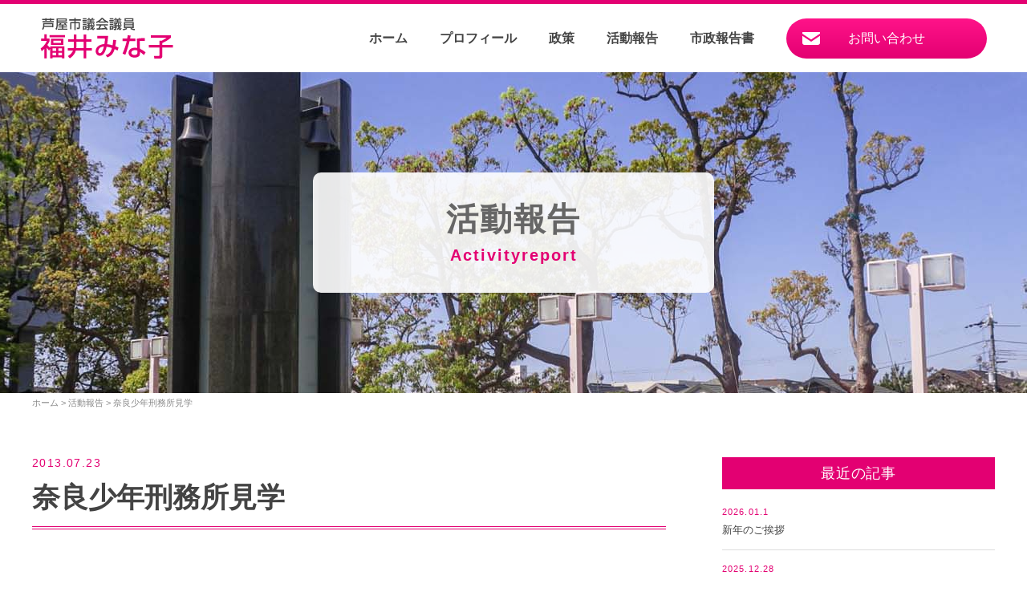

--- FILE ---
content_type: text/html; charset=UTF-8
request_url: https://www.fukui-minako.com/activityreport/%E5%A5%88%E8%89%AF%E5%B0%91%E5%B9%B4%E5%88%91%E5%8B%99%E6%89%80%E8%A6%8B%E5%AD%A6/
body_size: 7172
content:
<!DOCTYPE html>
<html lang="ja">
<head>
<!-- meta -->
<meta charset="utf-8">
<meta http-equiv="X-UA-Compatible" content="IE=edge">
<script>
if (screen.width < 767) {
	document.write('<meta name="viewport" content="width=device-width,initial-scale=1">');
}else{
	document.write('<meta name="viewport" content="width=1260">');
}
</script>
<meta name="format-detection" content="telephone=no">


		<!-- All in One SEO 4.3.3 - aioseo.com -->
		<title>奈良少年刑務所見学 | 芦屋市議会議員「福井みな子」公式ホームページ</title>
		<meta name="description" content="芦屋市保護司会と芦屋市更生保護女性会の合同研修会が行われ、今年は奈良少年刑務所に参りました。この建物は明治41" />
		<meta name="robots" content="max-image-preview:large" />
		<link rel="canonical" href="https://www.fukui-minako.com/activityreport/%e5%a5%88%e8%89%af%e5%b0%91%e5%b9%b4%e5%88%91%e5%8b%99%e6%89%80%e8%a6%8b%e5%ad%a6/" />
		<meta name="generator" content="All in One SEO (AIOSEO) 4.3.3 " />
		<meta property="og:locale" content="ja_JP" />
		<meta property="og:site_name" content="芦屋市議会議員「福井みな子」公式ホームページ |" />
		<meta property="og:type" content="article" />
		<meta property="og:title" content="奈良少年刑務所見学 | 芦屋市議会議員「福井みな子」公式ホームページ" />
		<meta property="og:description" content="芦屋市保護司会と芦屋市更生保護女性会の合同研修会が行われ、今年は奈良少年刑務所に参りました。この建物は明治41" />
		<meta property="og:url" content="https://www.fukui-minako.com/activityreport/%e5%a5%88%e8%89%af%e5%b0%91%e5%b9%b4%e5%88%91%e5%8b%99%e6%89%80%e8%a6%8b%e5%ad%a6/" />
		<meta property="article:published_time" content="2013-07-23T04:58:21+00:00" />
		<meta property="article:modified_time" content="2013-07-23T04:58:21+00:00" />
		<meta name="twitter:card" content="summary_large_image" />
		<meta name="twitter:title" content="奈良少年刑務所見学 | 芦屋市議会議員「福井みな子」公式ホームページ" />
		<meta name="twitter:description" content="芦屋市保護司会と芦屋市更生保護女性会の合同研修会が行われ、今年は奈良少年刑務所に参りました。この建物は明治41" />
		<script type="application/ld+json" class="aioseo-schema">
			{"@context":"https:\/\/schema.org","@graph":[{"@type":"BlogPosting","@id":"https:\/\/www.fukui-minako.com\/activityreport\/%e5%a5%88%e8%89%af%e5%b0%91%e5%b9%b4%e5%88%91%e5%8b%99%e6%89%80%e8%a6%8b%e5%ad%a6\/#blogposting","name":"\u5948\u826f\u5c11\u5e74\u5211\u52d9\u6240\u898b\u5b66 | \u82a6\u5c4b\u5e02\u8b70\u4f1a\u8b70\u54e1\u300c\u798f\u4e95\u307f\u306a\u5b50\u300d\u516c\u5f0f\u30db\u30fc\u30e0\u30da\u30fc\u30b8","headline":"\u5948\u826f\u5c11\u5e74\u5211\u52d9\u6240\u898b\u5b66","author":{"@id":"https:\/\/www.fukui-minako.com\/author\/minakofukui\/#author"},"publisher":{"@id":"https:\/\/www.fukui-minako.com\/#organization"},"image":{"@type":"ImageObject","url":"https:\/\/www.fukui-minako.com\/wp-content\/uploads\/20130723.jpg","@id":"https:\/\/www.fukui-minako.com\/#articleImage"},"datePublished":"2013-07-23T04:58:21+09:00","dateModified":"2013-07-23T04:58:21+09:00","inLanguage":"ja","mainEntityOfPage":{"@id":"https:\/\/www.fukui-minako.com\/activityreport\/%e5%a5%88%e8%89%af%e5%b0%91%e5%b9%b4%e5%88%91%e5%8b%99%e6%89%80%e8%a6%8b%e5%ad%a6\/#webpage"},"isPartOf":{"@id":"https:\/\/www.fukui-minako.com\/activityreport\/%e5%a5%88%e8%89%af%e5%b0%91%e5%b9%b4%e5%88%91%e5%8b%99%e6%89%80%e8%a6%8b%e5%ad%a6\/#webpage"},"articleSection":"\u6d3b\u52d5\u5831\u544a"},{"@type":"BreadcrumbList","@id":"https:\/\/www.fukui-minako.com\/activityreport\/%e5%a5%88%e8%89%af%e5%b0%91%e5%b9%b4%e5%88%91%e5%8b%99%e6%89%80%e8%a6%8b%e5%ad%a6\/#breadcrumblist","itemListElement":[{"@type":"ListItem","@id":"https:\/\/www.fukui-minako.com\/#listItem","position":1,"item":{"@type":"WebPage","@id":"https:\/\/www.fukui-minako.com\/","name":"\u30db\u30fc\u30e0","description":"\u82a6\u5c4b\u5e02\u8b70\u4f1a\u8b70\u54e1\u300c\u798f\u4e95\u307f\u306a\u5b50\u300d\u306e\u516c\u5f0f\u30db\u30fc\u30e0\u30da\u30fc\u30b8\u3067\u3059\u3002\u798f\u4e95\u307f\u306a\u5b50\u306e\u30d7\u30ed\u30d5\u30a3\u30fc\u30eb\u3001\u653f\u7b56\u3001\u6d3b\u52d5\u5831\u544a\u3001\u5e02\u653f\u5831\u544a\u66f8\u306a\u3069\u3092\u3054\u89a7\u3044\u305f\u3060\u3051\u307e\u3059\u3002","url":"https:\/\/www.fukui-minako.com\/"},"nextItem":"https:\/\/www.fukui-minako.com\/activityreport\/#listItem"},{"@type":"ListItem","@id":"https:\/\/www.fukui-minako.com\/activityreport\/#listItem","position":2,"item":{"@type":"WebPage","@id":"https:\/\/www.fukui-minako.com\/activityreport\/","name":"\u6d3b\u52d5\u5831\u544a","description":"\u82a6\u5c4b\u5e02\u4fdd\u8b77\u53f8\u4f1a\u3068\u82a6\u5c4b\u5e02\u66f4\u751f\u4fdd\u8b77\u5973\u6027\u4f1a\u306e\u5408\u540c\u7814\u4fee\u4f1a\u304c\u884c\u308f\u308c\u3001\u4eca\u5e74\u306f\u5948\u826f\u5c11\u5e74\u5211\u52d9\u6240\u306b\u53c2\u308a\u307e\u3057\u305f\u3002\u3053\u306e\u5efa\u7269\u306f\u660e\u6cbb41","url":"https:\/\/www.fukui-minako.com\/activityreport\/"},"nextItem":"https:\/\/www.fukui-minako.com\/activityreport\/%e5%a5%88%e8%89%af%e5%b0%91%e5%b9%b4%e5%88%91%e5%8b%99%e6%89%80%e8%a6%8b%e5%ad%a6\/#listItem","previousItem":"https:\/\/www.fukui-minako.com\/#listItem"},{"@type":"ListItem","@id":"https:\/\/www.fukui-minako.com\/activityreport\/%e5%a5%88%e8%89%af%e5%b0%91%e5%b9%b4%e5%88%91%e5%8b%99%e6%89%80%e8%a6%8b%e5%ad%a6\/#listItem","position":3,"item":{"@type":"WebPage","@id":"https:\/\/www.fukui-minako.com\/activityreport\/%e5%a5%88%e8%89%af%e5%b0%91%e5%b9%b4%e5%88%91%e5%8b%99%e6%89%80%e8%a6%8b%e5%ad%a6\/","name":"\u5948\u826f\u5c11\u5e74\u5211\u52d9\u6240\u898b\u5b66","description":"\u82a6\u5c4b\u5e02\u4fdd\u8b77\u53f8\u4f1a\u3068\u82a6\u5c4b\u5e02\u66f4\u751f\u4fdd\u8b77\u5973\u6027\u4f1a\u306e\u5408\u540c\u7814\u4fee\u4f1a\u304c\u884c\u308f\u308c\u3001\u4eca\u5e74\u306f\u5948\u826f\u5c11\u5e74\u5211\u52d9\u6240\u306b\u53c2\u308a\u307e\u3057\u305f\u3002\u3053\u306e\u5efa\u7269\u306f\u660e\u6cbb41","url":"https:\/\/www.fukui-minako.com\/activityreport\/%e5%a5%88%e8%89%af%e5%b0%91%e5%b9%b4%e5%88%91%e5%8b%99%e6%89%80%e8%a6%8b%e5%ad%a6\/"},"previousItem":"https:\/\/www.fukui-minako.com\/activityreport\/#listItem"}]},{"@type":"Organization","@id":"https:\/\/www.fukui-minako.com\/#organization","name":"\u82a6\u5c4b\u5e02\u8b70\u4f1a\u8b70\u54e1\u300c\u798f\u4e95\u307f\u306a\u5b50\u300d\u516c\u5f0f\u30db\u30fc\u30e0\u30da\u30fc\u30b8","url":"https:\/\/www.fukui-minako.com\/"},{"@type":"Person","@id":"https:\/\/www.fukui-minako.com\/author\/minakofukui\/#author","url":"https:\/\/www.fukui-minako.com\/author\/minakofukui\/","name":"minakofukui"},{"@type":"WebPage","@id":"https:\/\/www.fukui-minako.com\/activityreport\/%e5%a5%88%e8%89%af%e5%b0%91%e5%b9%b4%e5%88%91%e5%8b%99%e6%89%80%e8%a6%8b%e5%ad%a6\/#webpage","url":"https:\/\/www.fukui-minako.com\/activityreport\/%e5%a5%88%e8%89%af%e5%b0%91%e5%b9%b4%e5%88%91%e5%8b%99%e6%89%80%e8%a6%8b%e5%ad%a6\/","name":"\u5948\u826f\u5c11\u5e74\u5211\u52d9\u6240\u898b\u5b66 | \u82a6\u5c4b\u5e02\u8b70\u4f1a\u8b70\u54e1\u300c\u798f\u4e95\u307f\u306a\u5b50\u300d\u516c\u5f0f\u30db\u30fc\u30e0\u30da\u30fc\u30b8","description":"\u82a6\u5c4b\u5e02\u4fdd\u8b77\u53f8\u4f1a\u3068\u82a6\u5c4b\u5e02\u66f4\u751f\u4fdd\u8b77\u5973\u6027\u4f1a\u306e\u5408\u540c\u7814\u4fee\u4f1a\u304c\u884c\u308f\u308c\u3001\u4eca\u5e74\u306f\u5948\u826f\u5c11\u5e74\u5211\u52d9\u6240\u306b\u53c2\u308a\u307e\u3057\u305f\u3002\u3053\u306e\u5efa\u7269\u306f\u660e\u6cbb41","inLanguage":"ja","isPartOf":{"@id":"https:\/\/www.fukui-minako.com\/#website"},"breadcrumb":{"@id":"https:\/\/www.fukui-minako.com\/activityreport\/%e5%a5%88%e8%89%af%e5%b0%91%e5%b9%b4%e5%88%91%e5%8b%99%e6%89%80%e8%a6%8b%e5%ad%a6\/#breadcrumblist"},"author":{"@id":"https:\/\/www.fukui-minako.com\/author\/minakofukui\/#author"},"creator":{"@id":"https:\/\/www.fukui-minako.com\/author\/minakofukui\/#author"},"datePublished":"2013-07-23T04:58:21+09:00","dateModified":"2013-07-23T04:58:21+09:00"},{"@type":"WebSite","@id":"https:\/\/www.fukui-minako.com\/#website","url":"https:\/\/www.fukui-minako.com\/","name":"\u82a6\u5c4b\u5e02\u8b70\u4f1a\u8b70\u54e1\u300c\u798f\u4e95\u307f\u306a\u5b50\u300d\u516c\u5f0f\u30db\u30fc\u30e0\u30da\u30fc\u30b8","inLanguage":"ja","publisher":{"@id":"https:\/\/www.fukui-minako.com\/#organization"}}]}
		</script>
		<!-- All in One SEO -->

<link rel='stylesheet' id='wp-block-library-css' href='https://www.fukui-minako.com/wp-includes/css/dist/block-library/style.min.css?ver=6.1.9' type='text/css' media='all' />
<link rel='stylesheet' id='classic-theme-styles-css' href='https://www.fukui-minako.com/wp-includes/css/classic-themes.min.css?ver=1' type='text/css' media='all' />
<style id='global-styles-inline-css' type='text/css'>
body{--wp--preset--color--black: #000000;--wp--preset--color--cyan-bluish-gray: #abb8c3;--wp--preset--color--white: #ffffff;--wp--preset--color--pale-pink: #f78da7;--wp--preset--color--vivid-red: #cf2e2e;--wp--preset--color--luminous-vivid-orange: #ff6900;--wp--preset--color--luminous-vivid-amber: #fcb900;--wp--preset--color--light-green-cyan: #7bdcb5;--wp--preset--color--vivid-green-cyan: #00d084;--wp--preset--color--pale-cyan-blue: #8ed1fc;--wp--preset--color--vivid-cyan-blue: #0693e3;--wp--preset--color--vivid-purple: #9b51e0;--wp--preset--gradient--vivid-cyan-blue-to-vivid-purple: linear-gradient(135deg,rgba(6,147,227,1) 0%,rgb(155,81,224) 100%);--wp--preset--gradient--light-green-cyan-to-vivid-green-cyan: linear-gradient(135deg,rgb(122,220,180) 0%,rgb(0,208,130) 100%);--wp--preset--gradient--luminous-vivid-amber-to-luminous-vivid-orange: linear-gradient(135deg,rgba(252,185,0,1) 0%,rgba(255,105,0,1) 100%);--wp--preset--gradient--luminous-vivid-orange-to-vivid-red: linear-gradient(135deg,rgba(255,105,0,1) 0%,rgb(207,46,46) 100%);--wp--preset--gradient--very-light-gray-to-cyan-bluish-gray: linear-gradient(135deg,rgb(238,238,238) 0%,rgb(169,184,195) 100%);--wp--preset--gradient--cool-to-warm-spectrum: linear-gradient(135deg,rgb(74,234,220) 0%,rgb(151,120,209) 20%,rgb(207,42,186) 40%,rgb(238,44,130) 60%,rgb(251,105,98) 80%,rgb(254,248,76) 100%);--wp--preset--gradient--blush-light-purple: linear-gradient(135deg,rgb(255,206,236) 0%,rgb(152,150,240) 100%);--wp--preset--gradient--blush-bordeaux: linear-gradient(135deg,rgb(254,205,165) 0%,rgb(254,45,45) 50%,rgb(107,0,62) 100%);--wp--preset--gradient--luminous-dusk: linear-gradient(135deg,rgb(255,203,112) 0%,rgb(199,81,192) 50%,rgb(65,88,208) 100%);--wp--preset--gradient--pale-ocean: linear-gradient(135deg,rgb(255,245,203) 0%,rgb(182,227,212) 50%,rgb(51,167,181) 100%);--wp--preset--gradient--electric-grass: linear-gradient(135deg,rgb(202,248,128) 0%,rgb(113,206,126) 100%);--wp--preset--gradient--midnight: linear-gradient(135deg,rgb(2,3,129) 0%,rgb(40,116,252) 100%);--wp--preset--duotone--dark-grayscale: url('#wp-duotone-dark-grayscale');--wp--preset--duotone--grayscale: url('#wp-duotone-grayscale');--wp--preset--duotone--purple-yellow: url('#wp-duotone-purple-yellow');--wp--preset--duotone--blue-red: url('#wp-duotone-blue-red');--wp--preset--duotone--midnight: url('#wp-duotone-midnight');--wp--preset--duotone--magenta-yellow: url('#wp-duotone-magenta-yellow');--wp--preset--duotone--purple-green: url('#wp-duotone-purple-green');--wp--preset--duotone--blue-orange: url('#wp-duotone-blue-orange');--wp--preset--font-size--small: 13px;--wp--preset--font-size--medium: 20px;--wp--preset--font-size--large: 36px;--wp--preset--font-size--x-large: 42px;--wp--preset--spacing--20: 0.44rem;--wp--preset--spacing--30: 0.67rem;--wp--preset--spacing--40: 1rem;--wp--preset--spacing--50: 1.5rem;--wp--preset--spacing--60: 2.25rem;--wp--preset--spacing--70: 3.38rem;--wp--preset--spacing--80: 5.06rem;}:where(.is-layout-flex){gap: 0.5em;}body .is-layout-flow > .alignleft{float: left;margin-inline-start: 0;margin-inline-end: 2em;}body .is-layout-flow > .alignright{float: right;margin-inline-start: 2em;margin-inline-end: 0;}body .is-layout-flow > .aligncenter{margin-left: auto !important;margin-right: auto !important;}body .is-layout-constrained > .alignleft{float: left;margin-inline-start: 0;margin-inline-end: 2em;}body .is-layout-constrained > .alignright{float: right;margin-inline-start: 2em;margin-inline-end: 0;}body .is-layout-constrained > .aligncenter{margin-left: auto !important;margin-right: auto !important;}body .is-layout-constrained > :where(:not(.alignleft):not(.alignright):not(.alignfull)){max-width: var(--wp--style--global--content-size);margin-left: auto !important;margin-right: auto !important;}body .is-layout-constrained > .alignwide{max-width: var(--wp--style--global--wide-size);}body .is-layout-flex{display: flex;}body .is-layout-flex{flex-wrap: wrap;align-items: center;}body .is-layout-flex > *{margin: 0;}:where(.wp-block-columns.is-layout-flex){gap: 2em;}.has-black-color{color: var(--wp--preset--color--black) !important;}.has-cyan-bluish-gray-color{color: var(--wp--preset--color--cyan-bluish-gray) !important;}.has-white-color{color: var(--wp--preset--color--white) !important;}.has-pale-pink-color{color: var(--wp--preset--color--pale-pink) !important;}.has-vivid-red-color{color: var(--wp--preset--color--vivid-red) !important;}.has-luminous-vivid-orange-color{color: var(--wp--preset--color--luminous-vivid-orange) !important;}.has-luminous-vivid-amber-color{color: var(--wp--preset--color--luminous-vivid-amber) !important;}.has-light-green-cyan-color{color: var(--wp--preset--color--light-green-cyan) !important;}.has-vivid-green-cyan-color{color: var(--wp--preset--color--vivid-green-cyan) !important;}.has-pale-cyan-blue-color{color: var(--wp--preset--color--pale-cyan-blue) !important;}.has-vivid-cyan-blue-color{color: var(--wp--preset--color--vivid-cyan-blue) !important;}.has-vivid-purple-color{color: var(--wp--preset--color--vivid-purple) !important;}.has-black-background-color{background-color: var(--wp--preset--color--black) !important;}.has-cyan-bluish-gray-background-color{background-color: var(--wp--preset--color--cyan-bluish-gray) !important;}.has-white-background-color{background-color: var(--wp--preset--color--white) !important;}.has-pale-pink-background-color{background-color: var(--wp--preset--color--pale-pink) !important;}.has-vivid-red-background-color{background-color: var(--wp--preset--color--vivid-red) !important;}.has-luminous-vivid-orange-background-color{background-color: var(--wp--preset--color--luminous-vivid-orange) !important;}.has-luminous-vivid-amber-background-color{background-color: var(--wp--preset--color--luminous-vivid-amber) !important;}.has-light-green-cyan-background-color{background-color: var(--wp--preset--color--light-green-cyan) !important;}.has-vivid-green-cyan-background-color{background-color: var(--wp--preset--color--vivid-green-cyan) !important;}.has-pale-cyan-blue-background-color{background-color: var(--wp--preset--color--pale-cyan-blue) !important;}.has-vivid-cyan-blue-background-color{background-color: var(--wp--preset--color--vivid-cyan-blue) !important;}.has-vivid-purple-background-color{background-color: var(--wp--preset--color--vivid-purple) !important;}.has-black-border-color{border-color: var(--wp--preset--color--black) !important;}.has-cyan-bluish-gray-border-color{border-color: var(--wp--preset--color--cyan-bluish-gray) !important;}.has-white-border-color{border-color: var(--wp--preset--color--white) !important;}.has-pale-pink-border-color{border-color: var(--wp--preset--color--pale-pink) !important;}.has-vivid-red-border-color{border-color: var(--wp--preset--color--vivid-red) !important;}.has-luminous-vivid-orange-border-color{border-color: var(--wp--preset--color--luminous-vivid-orange) !important;}.has-luminous-vivid-amber-border-color{border-color: var(--wp--preset--color--luminous-vivid-amber) !important;}.has-light-green-cyan-border-color{border-color: var(--wp--preset--color--light-green-cyan) !important;}.has-vivid-green-cyan-border-color{border-color: var(--wp--preset--color--vivid-green-cyan) !important;}.has-pale-cyan-blue-border-color{border-color: var(--wp--preset--color--pale-cyan-blue) !important;}.has-vivid-cyan-blue-border-color{border-color: var(--wp--preset--color--vivid-cyan-blue) !important;}.has-vivid-purple-border-color{border-color: var(--wp--preset--color--vivid-purple) !important;}.has-vivid-cyan-blue-to-vivid-purple-gradient-background{background: var(--wp--preset--gradient--vivid-cyan-blue-to-vivid-purple) !important;}.has-light-green-cyan-to-vivid-green-cyan-gradient-background{background: var(--wp--preset--gradient--light-green-cyan-to-vivid-green-cyan) !important;}.has-luminous-vivid-amber-to-luminous-vivid-orange-gradient-background{background: var(--wp--preset--gradient--luminous-vivid-amber-to-luminous-vivid-orange) !important;}.has-luminous-vivid-orange-to-vivid-red-gradient-background{background: var(--wp--preset--gradient--luminous-vivid-orange-to-vivid-red) !important;}.has-very-light-gray-to-cyan-bluish-gray-gradient-background{background: var(--wp--preset--gradient--very-light-gray-to-cyan-bluish-gray) !important;}.has-cool-to-warm-spectrum-gradient-background{background: var(--wp--preset--gradient--cool-to-warm-spectrum) !important;}.has-blush-light-purple-gradient-background{background: var(--wp--preset--gradient--blush-light-purple) !important;}.has-blush-bordeaux-gradient-background{background: var(--wp--preset--gradient--blush-bordeaux) !important;}.has-luminous-dusk-gradient-background{background: var(--wp--preset--gradient--luminous-dusk) !important;}.has-pale-ocean-gradient-background{background: var(--wp--preset--gradient--pale-ocean) !important;}.has-electric-grass-gradient-background{background: var(--wp--preset--gradient--electric-grass) !important;}.has-midnight-gradient-background{background: var(--wp--preset--gradient--midnight) !important;}.has-small-font-size{font-size: var(--wp--preset--font-size--small) !important;}.has-medium-font-size{font-size: var(--wp--preset--font-size--medium) !important;}.has-large-font-size{font-size: var(--wp--preset--font-size--large) !important;}.has-x-large-font-size{font-size: var(--wp--preset--font-size--x-large) !important;}
.wp-block-navigation a:where(:not(.wp-element-button)){color: inherit;}
:where(.wp-block-columns.is-layout-flex){gap: 2em;}
.wp-block-pullquote{font-size: 1.5em;line-height: 1.6;}
</style>
<link rel="shortcut icon" href="/images/favicon.ico">
<!-- CSS -->
<link rel="stylesheet" href="/css/reset.css">
<link rel="stylesheet" media="(min-width: 768px)" href="/css/common.css">
<link rel="stylesheet" media="(min-width: 768px)" href="/css/page.css">
<link rel="stylesheet" media="(max-width: 767px)" href="/css/common_sp.css">
<link rel="stylesheet" media="(max-width: 767px)" href="/css/page_sp.css">
<!-- JS -->
<script src="https://ajax.googleapis.com/ajax/libs/jquery/3.4.1/jquery.min.js"></script>
<script src="/js/base.js"></script>
</head>

<body class="post-template-default single single-post postid-569 single-format-standard">

<header class="header">

<div class="sp-menu_btn">
<div class="nav_toggle menu-close">
<div><span></span><span></span><span></span></div>
</div><!-- .menu-close -->
<div class="nav_toggle menu-open">
<div><span></span><span></span><span></span></div>
</div><!-- .menu-open -->
</div><!-- .sp-menu_btn -->

<div class="btn_header-contact"><a href="/contact/"><img src="/images/icn_mail_pink.svg" alt="お問い合わせ"></a></div>

<div class="header-logo"><a href="/"><img src="/images/logo.png" alt="福井みな子"></a></div>

<nav class="g-nav">
<ul class="g-nav_ul">
<li><a href="/">ホーム</a></li>
<li><a href="/profile/">プロフィール</a></li>
<li><a href="/policy/">政策</a></li>
<li><a href="/activityreport/">活動報告</a></li>
<li><a href="/councilreport/">市政報告書</a></li>
<li class="gn_privacy"><a href="/privacy-policy/">プライバシーポリシー</a></li>
</ul><!-- .g-nav_ul -->
<div class="gn_contact"><a href="/contact/">お問い合わせ</a></div>
</nav><!-- .g-nav -->

</header><!-- .header -->
<div class="page-header">
<div class="page-header_inner">
<h1 class="page-ttl jp">活動報告</h1>
<div class="page-ttl en">Activityreport</div>
</div><!-- .page-header_inner -->
</div><!-- .page-header -->

<div class="breadcrumbs" vocab="http://schema.org/" typeof="BreadcrumbList">
<div class="breadcrumbs_inner">
<!-- Breadcrumb NavXT 7.2.0 -->
<span property="itemListElement" typeof="ListItem"><a property="item" typeof="WebPage" title="Go to 芦屋市議会議員「福井みな子」公式ホームページ." href="https://www.fukui-minako.com" class="home" ><span property="name">ホーム</span></a><meta property="position" content="1"></span> &gt; <span property="itemListElement" typeof="ListItem"><a property="item" typeof="WebPage" title="Go to the 活動報告 カテゴリー archives." href="https://www.fukui-minako.com/activityreport/" class="taxonomy category" ><span property="name">活動報告</span></a><meta property="position" content="2"></span> &gt; <span property="itemListElement" typeof="ListItem"><span property="name" class="post post-post current-item">奈良少年刑務所見学</span><meta property="url" content="https://www.fukui-minako.com/activityreport/%e5%a5%88%e8%89%af%e5%b0%91%e5%b9%b4%e5%88%91%e5%8b%99%e6%89%80%e8%a6%8b%e5%ad%a6/"><meta property="position" content="3"></span></div><!-- .breadcrumbs_inner -->
</div><!-- .breadcrumbs -->

<div class="wrapper">
<div class="wrapper_inner">
<main class="contents">
<article>

<time class="post-detail_date">2013.07.23</time>
<h1 class="post-detail_ttl">奈良少年刑務所見学</h1>
<figure class="post-detail_eye">
</figure>
<div class="post-detail_ctt"><p><img decoding="async" src="https://www.fukui-minako.com/wp-content/uploads/20130723.jpg" alt="20130723" width="210" height="280" class="alignright size-full wp-image-570" />芦屋市保護司会と芦屋市更生保護女性会の合同研修会が行われ、今年は奈良少年刑務所に参りました。この建物は明治41年に建築されたもので、大変特徴的であり趣のある建造物でした。収容対象は20歳未満の少年から26歳未満の犯罪傾向の進んでいない受刑者を対象にしています。先日の「社会を明るくする運動」市民の集いにおいて講演いただいた寮　美千子先生のお話の一つ一つを思い出しながら施設内を見学させていただきました。</p>
</div>

</article>
</main><!-- .contents -->

<aside class="sidebar">
<li id="block-3" class="widget widget_block">
<div class="is-layout-flow wp-block-group"><div class="wp-block-group__inner-container"></div></div>
</li>
<li id="block-4" class="widget widget_block">
<div class="is-layout-flow wp-block-group"><div class="wp-block-group__inner-container"></div></div>
</li>
<li id="block-5" class="widget widget_block">
<div class="is-layout-flow wp-block-group"><div class="wp-block-group__inner-container"></div></div>
</li>
<li id="block-6" class="widget widget_block">
<div class="is-layout-flow wp-block-group"><div class="wp-block-group__inner-container"></div></div>
</li>

<h3 class="post-side_ttl">最近の記事</h3>
<ul class="post-side_recent_ul">
<li>
<time class="post-side_recent_date">2026.01.1</time>
<p class="post-side_recent_ttl"><a href="https://www.fukui-minako.com/activityreport/%e6%96%b0%e5%b9%b4%e3%81%ae%e3%81%94%e6%8c%a8%e6%8b%b6-4/">新年のご挨拶</a></p>
</li>
<li>
<time class="post-side_recent_date">2025.12.28</time>
<p class="post-side_recent_ttl"><a href="https://www.fukui-minako.com/activityreport/%e6%96%b0%e3%81%9f%e3%81%aa%e5%b9%b4%e3%81%ab%e5%90%91%e3%81%91%e3%81%a6%e3%83%bb%e3%83%bb/">新たな年に向けて・・</a></p>
</li>
<li>
<time class="post-side_recent_date">2025.12.27</time>
<p class="post-side_recent_ttl"><a href="https://www.fukui-minako.com/activityreport/12%e6%9c%88%e5%ae%9a%e4%be%8b%e4%bc%9a%e3%81%ae%e3%81%b5%e3%82%8a%e3%81%8b%e3%81%88%e3%82%8a%ef%bc%88%e7%ac%ac84%e5%8f%b7%e8%ad%b0%e6%a1%88%e3%80%80%e5%b8%82%e8%ad%b0%e4%bc%9a%e8%ad%b0%e5%93%a1/">12月定例会のふりかえり（第84号議案　市議会議員の期末手当の支給率の改定について）</a></p>
</li>
<li>
<time class="post-side_recent_date">2025.12.26</time>
<p class="post-side_recent_ttl"><a href="https://www.fukui-minako.com/activityreport/12%e6%9c%88%e5%ae%9a%e4%be%8b%e4%bc%9a%e3%81%ae%e3%81%b5%e3%82%8a%e3%81%8b%e3%81%88%e3%82%8a%ef%bc%88%e7%ac%ac72%e5%8f%b7%e8%ad%b0%e6%a1%88%e3%80%80%e5%85%ac%e5%85%b1%e6%96%bd%e8%a8%ad%e3%81%ae/">12月定例会のふりかえり（第72号議案　公共施設の使用料・手数料の改定について）</a></p>
</li>
<li>
<time class="post-side_recent_date">2025.12.19</time>
<p class="post-side_recent_ttl"><a href="https://www.fukui-minako.com/activityreport/12%e6%9c%88%e5%ae%9a%e4%be%8b%e4%bc%9a%e3%81%8c%e9%96%89%e4%bc%9a%e3%81%97%e3%81%be%e3%81%97%e3%81%9f-3/">12月定例会が閉会しました</a></p>
</li>
</ul>

<h3 class="post-side_ttl">過去の記事（月別）</h3>
<select class="post-side_month_select" name="archive-dropdown" onChange='document.location.href=this.options[this.selectedIndex].value;'>
<option value="">月を選択</option> 
	<option value='https://www.fukui-minako.com/2026/01/'> 2026年1月 &nbsp;(1)</option>
	<option value='https://www.fukui-minako.com/2025/12/'> 2025年12月 &nbsp;(6)</option>
	<option value='https://www.fukui-minako.com/2025/11/'> 2025年11月 &nbsp;(6)</option>
	<option value='https://www.fukui-minako.com/2025/10/'> 2025年10月 &nbsp;(14)</option>
	<option value='https://www.fukui-minako.com/2025/09/'> 2025年9月 &nbsp;(5)</option>
	<option value='https://www.fukui-minako.com/2025/08/'> 2025年8月 &nbsp;(4)</option>
	<option value='https://www.fukui-minako.com/2025/07/'> 2025年7月 &nbsp;(9)</option>
	<option value='https://www.fukui-minako.com/2025/06/'> 2025年6月 &nbsp;(3)</option>
	<option value='https://www.fukui-minako.com/2025/05/'> 2025年5月 &nbsp;(5)</option>
	<option value='https://www.fukui-minako.com/2025/04/'> 2025年4月 &nbsp;(4)</option>
	<option value='https://www.fukui-minako.com/2025/03/'> 2025年3月 &nbsp;(6)</option>
	<option value='https://www.fukui-minako.com/2025/02/'> 2025年2月 &nbsp;(4)</option>
	<option value='https://www.fukui-minako.com/2025/01/'> 2025年1月 &nbsp;(13)</option>
	<option value='https://www.fukui-minako.com/2024/12/'> 2024年12月 &nbsp;(5)</option>
	<option value='https://www.fukui-minako.com/2024/11/'> 2024年11月 &nbsp;(4)</option>
	<option value='https://www.fukui-minako.com/2024/10/'> 2024年10月 &nbsp;(12)</option>
	<option value='https://www.fukui-minako.com/2024/09/'> 2024年9月 &nbsp;(4)</option>
	<option value='https://www.fukui-minako.com/2024/08/'> 2024年8月 &nbsp;(4)</option>
	<option value='https://www.fukui-minako.com/2024/07/'> 2024年7月 &nbsp;(6)</option>
	<option value='https://www.fukui-minako.com/2024/06/'> 2024年6月 &nbsp;(6)</option>
	<option value='https://www.fukui-minako.com/2024/05/'> 2024年5月 &nbsp;(5)</option>
	<option value='https://www.fukui-minako.com/2024/04/'> 2024年4月 &nbsp;(11)</option>
	<option value='https://www.fukui-minako.com/2024/03/'> 2024年3月 &nbsp;(11)</option>
	<option value='https://www.fukui-minako.com/2024/02/'> 2024年2月 &nbsp;(4)</option>
	<option value='https://www.fukui-minako.com/2024/01/'> 2024年1月 &nbsp;(11)</option>
	<option value='https://www.fukui-minako.com/2023/12/'> 2023年12月 &nbsp;(5)</option>
	<option value='https://www.fukui-minako.com/2023/11/'> 2023年11月 &nbsp;(3)</option>
	<option value='https://www.fukui-minako.com/2023/10/'> 2023年10月 &nbsp;(9)</option>
	<option value='https://www.fukui-minako.com/2023/09/'> 2023年9月 &nbsp;(3)</option>
	<option value='https://www.fukui-minako.com/2023/08/'> 2023年8月 &nbsp;(5)</option>
	<option value='https://www.fukui-minako.com/2023/07/'> 2023年7月 &nbsp;(7)</option>
	<option value='https://www.fukui-minako.com/2023/06/'> 2023年6月 &nbsp;(1)</option>
	<option value='https://www.fukui-minako.com/2023/05/'> 2023年5月 &nbsp;(7)</option>
	<option value='https://www.fukui-minako.com/2023/04/'> 2023年4月 &nbsp;(3)</option>
	<option value='https://www.fukui-minako.com/2023/03/'> 2023年3月 &nbsp;(4)</option>
	<option value='https://www.fukui-minako.com/2023/02/'> 2023年2月 &nbsp;(4)</option>
	<option value='https://www.fukui-minako.com/2023/01/'> 2023年1月 &nbsp;(5)</option>
	<option value='https://www.fukui-minako.com/2022/12/'> 2022年12月 &nbsp;(3)</option>
	<option value='https://www.fukui-minako.com/2022/11/'> 2022年11月 &nbsp;(1)</option>
	<option value='https://www.fukui-minako.com/2022/10/'> 2022年10月 &nbsp;(6)</option>
	<option value='https://www.fukui-minako.com/2022/09/'> 2022年9月 &nbsp;(4)</option>
	<option value='https://www.fukui-minako.com/2022/08/'> 2022年8月 &nbsp;(4)</option>
	<option value='https://www.fukui-minako.com/2022/07/'> 2022年7月 &nbsp;(10)</option>
	<option value='https://www.fukui-minako.com/2022/06/'> 2022年6月 &nbsp;(2)</option>
	<option value='https://www.fukui-minako.com/2022/05/'> 2022年5月 &nbsp;(8)</option>
	<option value='https://www.fukui-minako.com/2022/04/'> 2022年4月 &nbsp;(6)</option>
	<option value='https://www.fukui-minako.com/2022/03/'> 2022年3月 &nbsp;(5)</option>
	<option value='https://www.fukui-minako.com/2022/02/'> 2022年2月 &nbsp;(1)</option>
	<option value='https://www.fukui-minako.com/2022/01/'> 2022年1月 &nbsp;(6)</option>
	<option value='https://www.fukui-minako.com/2021/12/'> 2021年12月 &nbsp;(3)</option>
	<option value='https://www.fukui-minako.com/2021/11/'> 2021年11月 &nbsp;(5)</option>
	<option value='https://www.fukui-minako.com/2021/10/'> 2021年10月 &nbsp;(6)</option>
	<option value='https://www.fukui-minako.com/2021/09/'> 2021年9月 &nbsp;(3)</option>
	<option value='https://www.fukui-minako.com/2021/08/'> 2021年8月 &nbsp;(4)</option>
	<option value='https://www.fukui-minako.com/2021/07/'> 2021年7月 &nbsp;(4)</option>
	<option value='https://www.fukui-minako.com/2021/06/'> 2021年6月 &nbsp;(3)</option>
	<option value='https://www.fukui-minako.com/2021/05/'> 2021年5月 &nbsp;(4)</option>
	<option value='https://www.fukui-minako.com/2021/04/'> 2021年4月 &nbsp;(5)</option>
	<option value='https://www.fukui-minako.com/2021/03/'> 2021年3月 &nbsp;(5)</option>
	<option value='https://www.fukui-minako.com/2021/02/'> 2021年2月 &nbsp;(3)</option>
	<option value='https://www.fukui-minako.com/2021/01/'> 2021年1月 &nbsp;(3)</option>
	<option value='https://www.fukui-minako.com/2020/12/'> 2020年12月 &nbsp;(3)</option>
	<option value='https://www.fukui-minako.com/2020/11/'> 2020年11月 &nbsp;(2)</option>
	<option value='https://www.fukui-minako.com/2020/10/'> 2020年10月 &nbsp;(1)</option>
	<option value='https://www.fukui-minako.com/2020/09/'> 2020年9月 &nbsp;(1)</option>
	<option value='https://www.fukui-minako.com/2020/08/'> 2020年8月 &nbsp;(2)</option>
	<option value='https://www.fukui-minako.com/2020/06/'> 2020年6月 &nbsp;(3)</option>
	<option value='https://www.fukui-minako.com/2020/05/'> 2020年5月 &nbsp;(3)</option>
	<option value='https://www.fukui-minako.com/2020/04/'> 2020年4月 &nbsp;(6)</option>
	<option value='https://www.fukui-minako.com/2020/03/'> 2020年3月 &nbsp;(4)</option>
	<option value='https://www.fukui-minako.com/2020/02/'> 2020年2月 &nbsp;(7)</option>
	<option value='https://www.fukui-minako.com/2020/01/'> 2020年1月 &nbsp;(8)</option>
	<option value='https://www.fukui-minako.com/2019/12/'> 2019年12月 &nbsp;(2)</option>
	<option value='https://www.fukui-minako.com/2019/11/'> 2019年11月 &nbsp;(5)</option>
	<option value='https://www.fukui-minako.com/2019/10/'> 2019年10月 &nbsp;(8)</option>
	<option value='https://www.fukui-minako.com/2019/09/'> 2019年9月 &nbsp;(4)</option>
	<option value='https://www.fukui-minako.com/2019/08/'> 2019年8月 &nbsp;(7)</option>
	<option value='https://www.fukui-minako.com/2019/07/'> 2019年7月 &nbsp;(9)</option>
	<option value='https://www.fukui-minako.com/2019/06/'> 2019年6月 &nbsp;(7)</option>
	<option value='https://www.fukui-minako.com/2019/05/'> 2019年5月 &nbsp;(2)</option>
	<option value='https://www.fukui-minako.com/2019/04/'> 2019年4月 &nbsp;(4)</option>
	<option value='https://www.fukui-minako.com/2019/03/'> 2019年3月 &nbsp;(6)</option>
	<option value='https://www.fukui-minako.com/2019/02/'> 2019年2月 &nbsp;(9)</option>
	<option value='https://www.fukui-minako.com/2019/01/'> 2019年1月 &nbsp;(9)</option>
	<option value='https://www.fukui-minako.com/2018/12/'> 2018年12月 &nbsp;(6)</option>
	<option value='https://www.fukui-minako.com/2018/11/'> 2018年11月 &nbsp;(10)</option>
	<option value='https://www.fukui-minako.com/2018/10/'> 2018年10月 &nbsp;(7)</option>
	<option value='https://www.fukui-minako.com/2018/09/'> 2018年9月 &nbsp;(7)</option>
	<option value='https://www.fukui-minako.com/2018/08/'> 2018年8月 &nbsp;(5)</option>
	<option value='https://www.fukui-minako.com/2018/07/'> 2018年7月 &nbsp;(12)</option>
	<option value='https://www.fukui-minako.com/2018/06/'> 2018年6月 &nbsp;(7)</option>
	<option value='https://www.fukui-minako.com/2018/05/'> 2018年5月 &nbsp;(8)</option>
	<option value='https://www.fukui-minako.com/2018/04/'> 2018年4月 &nbsp;(14)</option>
	<option value='https://www.fukui-minako.com/2018/03/'> 2018年3月 &nbsp;(17)</option>
	<option value='https://www.fukui-minako.com/2018/02/'> 2018年2月 &nbsp;(8)</option>
	<option value='https://www.fukui-minako.com/2018/01/'> 2018年1月 &nbsp;(9)</option>
	<option value='https://www.fukui-minako.com/2017/12/'> 2017年12月 &nbsp;(2)</option>
	<option value='https://www.fukui-minako.com/2017/11/'> 2017年11月 &nbsp;(10)</option>
	<option value='https://www.fukui-minako.com/2017/10/'> 2017年10月 &nbsp;(6)</option>
	<option value='https://www.fukui-minako.com/2017/09/'> 2017年9月 &nbsp;(3)</option>
	<option value='https://www.fukui-minako.com/2017/08/'> 2017年8月 &nbsp;(8)</option>
	<option value='https://www.fukui-minako.com/2017/07/'> 2017年7月 &nbsp;(12)</option>
	<option value='https://www.fukui-minako.com/2017/06/'> 2017年6月 &nbsp;(6)</option>
	<option value='https://www.fukui-minako.com/2017/05/'> 2017年5月 &nbsp;(5)</option>
	<option value='https://www.fukui-minako.com/2017/04/'> 2017年4月 &nbsp;(7)</option>
	<option value='https://www.fukui-minako.com/2017/03/'> 2017年3月 &nbsp;(14)</option>
	<option value='https://www.fukui-minako.com/2017/02/'> 2017年2月 &nbsp;(8)</option>
	<option value='https://www.fukui-minako.com/2017/01/'> 2017年1月 &nbsp;(5)</option>
	<option value='https://www.fukui-minako.com/2016/12/'> 2016年12月 &nbsp;(3)</option>
	<option value='https://www.fukui-minako.com/2016/11/'> 2016年11月 &nbsp;(14)</option>
	<option value='https://www.fukui-minako.com/2016/10/'> 2016年10月 &nbsp;(15)</option>
	<option value='https://www.fukui-minako.com/2016/09/'> 2016年9月 &nbsp;(12)</option>
	<option value='https://www.fukui-minako.com/2016/08/'> 2016年8月 &nbsp;(10)</option>
	<option value='https://www.fukui-minako.com/2016/07/'> 2016年7月 &nbsp;(12)</option>
	<option value='https://www.fukui-minako.com/2016/06/'> 2016年6月 &nbsp;(4)</option>
	<option value='https://www.fukui-minako.com/2016/05/'> 2016年5月 &nbsp;(5)</option>
	<option value='https://www.fukui-minako.com/2016/04/'> 2016年4月 &nbsp;(6)</option>
	<option value='https://www.fukui-minako.com/2016/03/'> 2016年3月 &nbsp;(7)</option>
	<option value='https://www.fukui-minako.com/2016/02/'> 2016年2月 &nbsp;(5)</option>
	<option value='https://www.fukui-minako.com/2016/01/'> 2016年1月 &nbsp;(6)</option>
	<option value='https://www.fukui-minako.com/2015/12/'> 2015年12月 &nbsp;(3)</option>
	<option value='https://www.fukui-minako.com/2015/11/'> 2015年11月 &nbsp;(7)</option>
	<option value='https://www.fukui-minako.com/2015/10/'> 2015年10月 &nbsp;(6)</option>
	<option value='https://www.fukui-minako.com/2015/09/'> 2015年9月 &nbsp;(2)</option>
	<option value='https://www.fukui-minako.com/2015/08/'> 2015年8月 &nbsp;(7)</option>
	<option value='https://www.fukui-minako.com/2015/07/'> 2015年7月 &nbsp;(7)</option>
	<option value='https://www.fukui-minako.com/2015/06/'> 2015年6月 &nbsp;(5)</option>
	<option value='https://www.fukui-minako.com/2015/05/'> 2015年5月 &nbsp;(2)</option>
	<option value='https://www.fukui-minako.com/2015/04/'> 2015年4月 &nbsp;(2)</option>
	<option value='https://www.fukui-minako.com/2015/03/'> 2015年3月 &nbsp;(2)</option>
	<option value='https://www.fukui-minako.com/2015/02/'> 2015年2月 &nbsp;(1)</option>
	<option value='https://www.fukui-minako.com/2015/01/'> 2015年1月 &nbsp;(6)</option>
	<option value='https://www.fukui-minako.com/2014/12/'> 2014年12月 &nbsp;(1)</option>
	<option value='https://www.fukui-minako.com/2014/11/'> 2014年11月 &nbsp;(1)</option>
	<option value='https://www.fukui-minako.com/2014/10/'> 2014年10月 &nbsp;(3)</option>
	<option value='https://www.fukui-minako.com/2014/09/'> 2014年9月 &nbsp;(5)</option>
	<option value='https://www.fukui-minako.com/2014/08/'> 2014年8月 &nbsp;(4)</option>
	<option value='https://www.fukui-minako.com/2014/07/'> 2014年7月 &nbsp;(7)</option>
	<option value='https://www.fukui-minako.com/2014/06/'> 2014年6月 &nbsp;(4)</option>
	<option value='https://www.fukui-minako.com/2014/05/'> 2014年5月 &nbsp;(4)</option>
	<option value='https://www.fukui-minako.com/2014/04/'> 2014年4月 &nbsp;(3)</option>
	<option value='https://www.fukui-minako.com/2014/03/'> 2014年3月 &nbsp;(4)</option>
	<option value='https://www.fukui-minako.com/2014/02/'> 2014年2月 &nbsp;(3)</option>
	<option value='https://www.fukui-minako.com/2014/01/'> 2014年1月 &nbsp;(7)</option>
	<option value='https://www.fukui-minako.com/2013/12/'> 2013年12月 &nbsp;(3)</option>
	<option value='https://www.fukui-minako.com/2013/11/'> 2013年11月 &nbsp;(7)</option>
	<option value='https://www.fukui-minako.com/2013/09/'> 2013年9月 &nbsp;(10)</option>
	<option value='https://www.fukui-minako.com/2013/08/'> 2013年8月 &nbsp;(3)</option>
	<option value='https://www.fukui-minako.com/2013/07/'> 2013年7月 &nbsp;(7)</option>
	<option value='https://www.fukui-minako.com/2013/06/'> 2013年6月 &nbsp;(3)</option>
	<option value='https://www.fukui-minako.com/2013/05/'> 2013年5月 &nbsp;(5)</option>
	<option value='https://www.fukui-minako.com/2013/04/'> 2013年4月 &nbsp;(8)</option>
	<option value='https://www.fukui-minako.com/2013/03/'> 2013年3月 &nbsp;(7)</option>
	<option value='https://www.fukui-minako.com/2013/02/'> 2013年2月 &nbsp;(2)</option>
	<option value='https://www.fukui-minako.com/2013/01/'> 2013年1月 &nbsp;(9)</option>
	<option value='https://www.fukui-minako.com/2012/12/'> 2012年12月 &nbsp;(3)</option>
	<option value='https://www.fukui-minako.com/2012/11/'> 2012年11月 &nbsp;(9)</option>
	<option value='https://www.fukui-minako.com/2012/10/'> 2012年10月 &nbsp;(10)</option>
	<option value='https://www.fukui-minako.com/2012/09/'> 2012年9月 &nbsp;(6)</option>
	<option value='https://www.fukui-minako.com/2012/08/'> 2012年8月 &nbsp;(3)</option>
	<option value='https://www.fukui-minako.com/2012/07/'> 2012年7月 &nbsp;(2)</option>
	<option value='https://www.fukui-minako.com/2012/06/'> 2012年6月 &nbsp;(1)</option>
	<option value='https://www.fukui-minako.com/2012/05/'> 2012年5月 &nbsp;(12)</option>
	<option value='https://www.fukui-minako.com/2012/04/'> 2012年4月 &nbsp;(10)</option>
	<option value='https://www.fukui-minako.com/2012/03/'> 2012年3月 &nbsp;(17)</option>
	<option value='https://www.fukui-minako.com/2012/02/'> 2012年2月 &nbsp;(18)</option>
	<option value='https://www.fukui-minako.com/2012/01/'> 2012年1月 &nbsp;(12)</option>
</select>

</aside><!-- .sidebar --></div><!-- .wrapper_inner -->
</div><!-- .wrapper -->

<footer class="footer">

<div class="footer_inner">

<div class="footer-logo"><a href="/"><img src="/images/logo_footer.png" alt="福井みな子"></a></div>

<nav class="f-nav">
<ul class="f-nav_ul">
<li><a href="/">ホーム</a></li>
<li><a href="/profile/">プロフィール</a></li>
<li><a href="/policy/">政策</a></li>
<li><a href="/activityreport/">活動報告</a></li>
<li><a href="/councilreport/">市政報告書</a></li>
<li><a href="/contact/">お問い合わせ</a></li>
<li><a href="/privacy-policy/">プライバシーポリシー</a></li>
</ul>
</nav><!-- .f-nav -->

</div><!-- .footer_inner -->

<p class="copyright"><small>&copy; <script>document.write(new Date().getFullYear());</script> Minako Fukui.</small></p>

</footer><!-- .footer -->

<div class="page-top">
<p><a class="move-page-top"><img src="/images/page-top.png" alt="このページのトップに戻る"></a></p>
</div><!-- .page-top -->


</body>
</html>

--- FILE ---
content_type: text/css
request_url: https://www.fukui-minako.com/css/common.css
body_size: 2269
content:
@charset "utf-8";



/* body
======================================================*/

html {
	font-size: 62.5%;
}
body {
	color: #444444;
	font-size: 1.6rem;
	font-family: "Yu Gothic Medium","游ゴシック Medium","YuGothic","游ゴシック体","Hiragino Kaku Gothic ProN","ヒラギノ角ゴ Pro W3","Meiryo","メイリオ",sans-serif;
	background: #ffffff;
	-webkit-text-size-adjust: 100%;/* iOSでテキストサイズ拡大無効化 */
}

@media all and (-ms-high-contrast:none) {/* IE　line-height対策 */
	body {
		font-family: "メイリオ","Meiryo","Yu Gothic Medium","游ゴシック Medium","YuGothic","游ゴシック体","Hiragino Kaku Gothic ProN","ヒラギノ角ゴ Pro W3",sans-serif;
	}
}



/* common
======================================================*/

p {
	line-height: 1.8;
	margin-bottom: 1.2em;
}

.clearfix:after {
	visibility: hidden;
	display: block;
	font-size: 0;
	content: " ";
	clear: both;
	height: 0;
}

.sp {/* ←スマホ版では削除 */
	display: none !important;
}
/*
.pc {　←スマホ版でのみ表示
	display: none !important;
}
*/

.ofhd {
	overflow: hidden;
}

.txt_mincho {
	font-family: "游明朝","Yu Mincho","游明朝体","YuMincho","ヒラギノ明朝 Pro W3","Hiragino Mincho Pro","HiraMinProN-W3","HGS明朝E","ＭＳ Ｐ明朝","MS PMincho",serif;
}
.txt_red {
	color: #ff0000;
}
.txt_bold {
	font-weight: bold;
}



/* link
======================================================*/

a:link,
a:visited {
	color: #4169e1;
	text-decoration: underline;
}
a:hover {
	text-decoration: none;
}

a.link-erase {
	color: #444444;
	text-decoration: none;
	pointer-events: none;
	cursor: default;
}



/* header
======================================================*/

.header {
	width: 100%;
	height: 90px;
	border-top: 5px solid #E30072;
	background: rgba(255,255,255,0.95);
	display: flex;
	justify-content: space-between;
	align-items: center;
	position: sticky;
	top: 0;
	left: 0;
	z-index: 100;
}

.header-logo {
	margin-left: 50px;
}

.btn_header-contact {
	display: none;/* ←スマホ版では削除 */
	width: 30px;
	position: absolute;
	top: 10px;
	left: 15px;
}



/* global nav
======================================================*/

.g-nav {
	margin-right: 50px;
	display: flex;
	align-items: center;
}

.g-nav_ul {
	display: flex;
}
.g-nav_ul li {
	font-weight: bold;
	margin-right: 40px;
}
.g-nav_ul a {
	color: #444444;
	text-decoration: none;
	transition: 0.3s;
}
.g-nav_ul a:hover {
	color: #E30072;
	transition: 0.3s;
}

.gn_contact a {
	width: 250px;
	height: 50px;
	color: #ffffff;
	text-decoration: none;
	text-align: center;
	line-height: 50px;
	background: url(../images/icn_mail_white.svg),linear-gradient(to bottom,#FF1389,#E30072);
	background-repeat: no-repeat,no-repeat;
	background-position: left 20px center,0;
	background-size: auto 16px,auto;
	border-radius: 25px;
	display: block;
	transition: 0.3s;
}
.gn_contact a:hover {
	opacity: 0.7;
	transition: 0.3s;
}

.gn_privacy {
	display: none;
}



/* sp-nav button
======================================================*/

.sp-menu_btn {
	display: none;
}

/* スマホナビ開閉ボタン Close */
.menu-open {
	display: none;
}
.nav_toggle {
	width: 22px;
	height: 18px;
	position: fixed;
	top: 16px;
	right: 15px;
	z-index: 200;
	display: none;
}
.nav_toggle div {
	position: relative;
}
.nav_toggle span {
	display: block;
	height: 2px;
	background: #333333;
	position:absolute;
	width: 100%;
	left: 0;
	-webkit-transition: 0.5s ease-in-out;
	-moz-transition: 0.5s ease-in-out;
	transition: 0.5s ease-in-out;
}
.nav_toggle span:nth-child(1) {
	top: 0px;
}
.nav_toggle span:nth-child(2) {
	top: 8px;
}
.nav_toggle span:nth-child(3) {
	top: 16px;
}

/* スマホナビ開閉ボタン Open */
.nav_toggle.menu-open {
	height: 24px;
	top: 14px;
}
.open .nav_toggle span:nth-child(1) {
	top: 10px;
	-webkit-transform: rotate(135deg);
	-moz-transform: rotate(135deg);
	transform: rotate(135deg);
}
.open .nav_toggle span:nth-child(2) {
	width: 0;
	left: 50%;
}
.open .nav_toggle span:nth-child(3) {
	top: 10px;
	-webkit-transform: rotate(-135deg);
	-moz-transform: rotate(-135deg);
	transform: rotate(-135deg);
}
.nav_toggle.menu-open span {
	background: #333333;
}



/* page header
======================================================*/

.page-header {
	width: 100%;
	height: 400px;
	padding-top: 125px;
	background: url(../images/mv_default.jpg) no-repeat center center;
}
.page-header_inner {
	width: 500px;
	height: 150px;
	padding-top: 38px;
	background: rgba(255,255,255,0.9);
	border-radius: 10px;
	margin: 0 auto;
}
.page-ttl.jp {
	color: #666666;
	font-size: 4.0rem;
	font-weight: bold;
	text-align: center;
	letter-spacing: 0.05em;
	margin-bottom: 15px;
}
.page-ttl.en {
	color: #E30072;
	font-size: 2.0rem;
	font-weight: bold;
	text-align: center;
	letter-spacing: 0.1em;
}

.page-id-12 .page-header {
	background: url(../images/mv_profile.jpg) no-repeat center center;
}
.page-id-14 .page-header {
	background: url(../images/mv_policy.jpg) no-repeat center center;
}
.page-id-18 .page-header,
.parent-pageid-18 .page-header {
	background: url(../images/mv_contact.jpg) no-repeat center center;
}
.page-id-20 .page-header {
	background: url(../images/mv_privacy.jpg) no-repeat center center;
}
.category-activityreport .page-header,
.date  .page-header,
.single-post .page-header {
	background: url(../images/mv_activityreport.jpg) no-repeat center center;
}
.post-type-archive-councilreport .page-header {
	background: url(../images/mv_councilreport.jpg) no-repeat center center;
}



/* breadcrumbs
======================================================*/

.breadcrumbs {
	width: 100%;
	color: #888888;
	font-size: 1.1rem;
	line-height: 1.4;
	padding-top: 5px;
}
.breadcrumbs_inner {
	width: 1200px;
	margin: 0 auto;
}
.breadcrumbs a {
	color: #888888;
	text-decoration: none;
}
.breadcrumbs a:hover {
	text-decoration: underline;
}



/* main contents
======================================================*/

.wrapper {
	width: 100%;
	overflow:hidden;
}
.wrapper_inner {
	width: 1200px;
	min-height: 300px;
	padding: 60px 0 80px;
	margin: 0 auto;
	overflow: hidden;
}
.home .wrapper_inner {
	width: 100%;
	padding: 0;
}
.category-activityreport .wrapper_inner,
.date .wrapper_inner,
.single-post .wrapper_inner {
	display: flex;
	justify-content: space-between;
}

.contents {
	width: 100%;
}
.category-activityreport .contents,
.date .contents,
.single-post .contents {
	width: 790px;
}
.post-type-archive-councilreport .contents {
	width: 100%;
}



/* hx
======================================================*/

.ttl_a {
	color: #E30072;
	font-size: 3.5rem;
	font-weight: bold;
	text-align: center;
	padding: 0 0 15px;
	margin: 100px 0 40px;
	border-bottom: 3px solid #FFBBDD;
}
.ttl_a.fst {
	margin: 0 0 30px;
}



/* sidebar
======================================================*/

.sidebar {
	width: 340px;
}



/* footer
======================================================*/

.footer {
	width: 100%;
}

.footer_inner {
	width: 100%;
	padding: 60px 0;
	background: #E30072;
}

.footer-logo {
	text-align: center;
	margin-bottom: 60px;
}

.f-nav {
	text-align: center;
}
.f-nav_ul li {
	margin-right: 30px;
	display: inline-block;
}
.f-nav_ul li:last-of-type {
	margin-right: 0;
}
.f-nav_ul a,
.f-nav_ul a:visited {
	color: #ffffff;
	text-decoration: none;
}
.f-nav_ul a:hover {
	color: #ffffff;
	text-decoration: underline;
}

p.copyright {
	color: #ffffff;
	font-size: 1.2rem;
	text-align: center;
	letter-spacing: 0.05em;
	line-height: 50px;
	background: #C40062;
	margin: 0;
}



/* page top
======================================================*/

.page-top {
	display: none;
	position: fixed;
	right: 20px;
	bottom: 20px;
	z-index: 100;
}
.page-top p {
	margin: 0;
	padding: 0;
}
.page-top p:hover {
	opacity: 0.7;
}



--- FILE ---
content_type: text/css
request_url: https://www.fukui-minako.com/css/page.css
body_size: 3492
content:
@charset "utf-8";



/* トップページ MV
===================================================================*/

.mv {
	width: 100%;
	height: 600px;
	text-align: center;
	background: #F5F5F5;
}



/* トップページ メインコンテンツ
======================================================*/

.sec-top_ttl {
	text-align: center;
	margin-bottom: 60px;
}
.sec-top_ttl .en {
	color: #E30072;
	font-size: 2.5rem;
	font-weight: bold;
	letter-spacing: 0.1em;
	margin-bottom: 20px;
	display: block;
}
.sec-top_ttl .jp {
	font-size: 3.5rem;
	font-weight: bold;
	letter-spacing: 0.05em;
}

.top-more {
	text-align: center;
	margin: 80px 0 0;
}
.top-more a {
	width: 400px;
	height: 50px;
	color: #ffffff;
	text-decoration: none;
	text-align: center;
	line-height: 50px;
	background: #E30072 url(../images/arrow-white_right.svg) no-repeat right 20px center;
	background-size: auto 16px;
	border-radius: 25px;
	display: inline-block;
	transition: 0.3s;
}
.top-more a:hover {
	background: #E30072 url(../images/arrow-white_right.svg) no-repeat right 15px center;
	background-size: auto 16px;
	opacity: 0.7;
	transition: 0.3s;
}

.sec-top_activityreport {
	width: 100%;
}
.sec-top_activityreport .sec-top_inner {
	width: 1200px;
	padding: 100px 0;
	margin: 0 auto;
}

.dl_activityreport_list {
	width: 900px;
	margin: 0 auto;
}
.dl_activityreport_list dt {
	width: 150px;
	color: #E30072;
	letter-spacing: 0.1em;
	line-height: 1.5;
	padding: 15px 0;
	float: left;
	clear: both;
}
.dl_activityreport_list dd {
	width: 100%;
	line-height: 1.5;
	padding: 15px 0 15px 150px;
	border-bottom: 1px solid #DDDDDD;
}
.dl_activityreport_list a {
	color: #444444;
	text-decoration: none;
}
.dl_activityreport_list a:hover {
	text-decoration: underline;
}

.sec-top_greeting {
	width: 100%;
	padding: 60px 0;
	display: flex;
	justify-content: space-between;
	background: #FFF2F9;
}

.top_greeting_img {
	margin-top: 60px;
}
.top_greeting_stc {
	width: 58%;
	padding: 50px;
	margin-left: 3%;
	background: #ffffff;
}
.greeting_ttl {
	font-size: 3.0rem;
	font-weight: bold;
	line-height: 1.5;
	margin-bottom: 30px;
}
.greeting_name {
	font-size: 2.0rem;
	text-align: right;
	margin: 0;
}

.sec-top_page {
	width: 100%;
}
.sec-top_page .sec-top_inner {
	width: 1100px;
	padding: 100px 0;
	margin: 0 auto;
}

.ul_top_page {
	display: flex;
	justify-content: space-between;
}
.ul_top_page li {
	width: 500px;
	background: #ffffff;
	border-radius: 15px;
	box-shadow: 0 0 10px rgba(68,68,68,0.2);
	overflow: hidden;
}
.top_page_stc {
	padding: 0 40px 10px;
	background: #ffffff;
}
.top_page_ttl {
	width: 400px;
	height: 50px;
	color: #ffffff;
	font-size: 2.5rem;
	font-weight: bold;
	text-align: center;
	line-height: 50px;
	background: #E30072;
	margin: 0 auto;
	display: block;
	position: relative;
	top: -35px;
}
.top_page_more {
	font-weight: bold;
	text-align: center;
	margin: 25px 0 0;
}
.top_page_more a {
	color: #E30072;
	text-decoration: none;
	padding-right: 28px;
	background: url(../images/arrow-white_pink.svg) no-repeat right 0 top 1px;
	background-size: auto 16px;
	position: relative;
	right: 0;
	transition: 0.3s;
}
.top_page_more a:hover {
	position: relative;
	right: -5px;
	transition: 0.3s;
}

.sec-top_office {
	width: 100%;
	background: #FFF2F9;
}
.sec-top_office .sec-top_inner {
	width: 1200px;
	padding: 100px 0;
	margin: 0 auto;
	overflow: hidden;
}

.top_office_overview {
	width: 700px;
	float: left;
}
.tbl_office {
	width: 100%;
	margin-top: 30px;
}
.tbl_office tr {
	border-bottom: 1px solid #FFBBDD;
}
.tbl_office th {
	width: 25%;
	color: #E30072;
	font-weight: bold;
	vertical-align: middle;
	padding: 25px 0;
}
.tbl_office td {
	width: 75%;
	line-height: 1.8;
	vertical-align: middle;
	padding: 25px 0;
}

.top_office_map {
	float: right;
}
.top_office_gmap {
	width: 100%;
	height: 460px;
	padding-top: 60px;
	clear: both;
}


/* スクロールでフェードイン */
.element {
	opacity: 0;
	visibility: hidden;
	transform: translateY(50px);
	transition: opacity 1s, visibility 1s, transform 1s;
}
.is-fadein {
	opacity: 1;
	visibility: visible;
	transform: translateX(0);
}



/* プロフィール
======================================================*/

.profile_fukui {
	float: right;
}

.profile_ctt {
	width: 650px;
}
.ul_profile li {
	line-height: 1.8;
	padding: 8px;
	border-bottom: 1px solid #FFBBDD;
}



/* 政策
======================================================*/

.sec_policy-message {
	width: 100%;
	margin-bottom: 120px;
}

.policy_ttl_a {
	font-size: 3.5rem;
	font-weight: bold;
	text-align: center;
	line-height: 1.8;
	margin-bottom: 40px;
}
.policy_ttl_a span {
	font-size: 2.5rem;
	font-weight: bold;
}
.policy-message_img {
	text-align: center;
	margin-bottom: 50px;
	border-radius: 20px;
	overflow: hidden;
}
.policy-message_stc {
	width: 800px;
	margin: 0 auto 50px;
}

.policy-attempt {
	width: 800px;
	padding: 35px;
	margin: 0 auto;
	border: 8px double #FFF2F9;
}
.policy-attempt_ttl {
	color: #E30072;
	font-size: 2.5rem;
	font-weight: bold;
	text-align: center;
	margin-bottom: 25px;
}
.policy-attempt p {
	margin-bottom: 0;
}

.sec_policy-vision {
	width: 100%;
}
.policy-vision_box {
	margin-top: 80px;
	overflow: hidden;
}
.policy-vision_box:first-of-type {
	margin-top: 60px;
}
.policy-vision_img {
	width: 575px;
	border-radius: 15px;
	overflow: hidden;
	float: left;
}
.policy-vision_box:nth-of-type(2n) .policy-vision_img {
	float: right;
}
.policy-vision_box_inner {
	width: 575px;
	float: right;
}
.policy-vision_box:nth-of-type(2n) .policy-vision_box_inner {
	float: left;
}
.policy-vision_ttl {
	font-size: 2.5rem;
	font-weight: bold;
	padding: 9px 0 0 55px;
	margin: 0 0 30px;
	position: relative;
}
.policy-vision_ttl:before {
	content: "";
	display: block;
	width: 40px;
	height: 40px;
	color: #ffffff;
	font-size: 3.0rem;
	font-weight: bold;
	text-align: center;
	line-height: 42px;
	background: #E30072;
	border-radius: 50%;
	position: absolute;
	left: 0;
	top: 0;
}
.policy-vision_box:nth-of-type(1) .policy-vision_ttl:before {
	content: "1";
}
.policy-vision_box:nth-of-type(2) .policy-vision_ttl:before {
	content: "2";
}
.policy-vision_box:nth-of-type(3) .policy-vision_ttl:before {
	content: "3";
}
.policy-vision_box:nth-of-type(4) .policy-vision_ttl:before {
	content: "4";
}
.policy-vision_box:nth-of-type(5) .policy-vision_ttl:before {
	content: "5";
}
.ul_policy-vision {
	padding-left: 6px;
}
.ul_policy-vision li {
	line-height: 1.8;
	padding-left: 18px;
	margin-bottom: 15px;
	position: relative;
}
.ul_policy-vision li:before {
	content: "";
	display: block;
	background: #E30072;
	width: 8px;
	height: 8px;
	border-radius: 4px;
	position: absolute;
	top: 9px;
	left: 0;
}



/* 市政報告書
======================================================*/

.councilreport-archive__heading {
	color: #E30072;
	font-size: 2.0rem;
	font-weight: bold;
	line-height: 1;
	margin-bottom: 15px;
}
.councilreport-archive_month_select {
	width: 300px;
	height: 40px;
	font-size: 2.0rem;
	padding-left: 10px;
	margin-bottom: 60px;
	border: 1px solid #cccccc;
}

.ul_councilreport_list li {
	width: 100%;
	margin-bottom: 40px;
	border: 2px solid #E30072;
}
.councilreport_list_ttl {
	color: #ffffff;
	font-size: 2.5rem;
	font-weight: bold;
	text-align: center;
	line-height: 40px;
	background: #E30072;
}
.councilreport_list_pdf {
	width: 100%;
	padding: 40px 40px 20px;
}



/* プライバシポリシー
======================================================*/

.privacy-ttl_a {
	font-size: 2.0rem;
	font-weight: bold;
	line-height: 1.5;
	padding-left: 10px;
	margin: 40px 0 15px;
	border-left: 4px solid #E30072;
}
.privacy-ttl_a:first-of-type {
	margin: 0 0 15px;
}
.privacy-ttl_b {
	font-size: 1.6rem;
	font-weight: bold;
	margin: 25px 0 10px;
}
.privacy-ul {
	padding-left: 15px;
}
.privacy-ul li {
	margin-bottom: 15px;
}



/* お問い合わせ
======================================================*/

.cf_stc {
	margin: 0 0 40px;
}

.tbl_cf {
	width: 100%;
	line-height: 1.8;
	margin: 0 auto;
}
.tbl_cf th {
	width: 35%;
	font-weight: bold;
	vertical-align: middle;
	padding: 20px;
	border: 1px solid #cccccc;
	background: #f5f5f5;
}
.tbl_cf td {
	width: 65%;
	line-height: 1.8;
	padding: 20px;
	vertical-align: middle;
	border: 1px solid #cccccc;
}

.cf_ttl {
	font-weight: bold;
	line-height: 22px;
	display: flex;
	justify-content: space-between;
}
.cf_required {
	color: #ffffff;
	font-size: 1.2rem;
	letter-spacing: 0.1em;
	line-height: 22px;
	padding: 0 10px;
	background: #ff0000;
	display: inline-block;
}

.tbl_cf p:last-of-type {
	margin-bottom: 0;
}

.cf_text input {
	width: 100%;
	height: 40px;
	padding-left: 5px;
	background: #f9f9f9;
	border: 1px solid #cccccc;
}
.cf_textarea textarea {
	width: 100%;
	height: 300px;
	line-height: 1.8;
	padding: 0 5px;
	background: #f9f9f9;
	border: 1px solid #cccccc;
}

.tbl_cf input:focus,
.tbl_cf textarea:focus,
.tbl_cf select:focus {
	border: 1px solid #E30072;
	outline: 0;
}

.cf_btn-area {
	width: 250px;
	height: 50px;
	margin: 60px auto 0;
	overflow: hidden;
}
.page-id-46 .cf_btn-area {
	width: 550px;
	margin: 60px auto 0;
}

.btn_cf-confirmation {
	width: 250px;
	height: 50px;
	color: #ffffff;
	text-decoration: none;
	text-align: center;
	line-height: 45px;
	background: #E30072 url(../images/arrow-white_right.svg) no-repeat right 20px center;
	background-size: auto 16px;
	border: none;
	border-radius: 25px;
	display: block;
	float: right;
	transition: 0.3s;
}
.btn_cf-confirmation:hover {
	background: #E30072 url(../images/arrow-white_right.svg) no-repeat right 15px center;
	background-size: auto 16px;
	cursor: pointer;
	opacity: 0.7;
	transition: 0.3s;
}

.btn_cf-return {
	width: 250px;
	height: 50px;
	color: #ffffff;
	font-size: 1.4rem;
	letter-spacing: 0.1em;
	line-height: 45px;
	background: #E30072 url(../images/arrow-white_left.svg) no-repeat left 15px center;
	background-size: auto 16px;
	border: none;
	border-radius: 25px;
	display: block;
	float: left;
	transition: 0.3s;
}
.btn_cf-return:hover {
	cursor: pointer;
	opacity: 0.7;
	transition: 0.4s;
}



/* 記事投稿ページ（一覧）
======================================================*/

.post-archive_heading {
	width: 100%;
	color: #E30072;
	font-size: 2.2rem;
	font-weight: bold;
	line-height: 1.5;
	padding: 10px 15px 10px 10px;
	margin-bottom: 50px;
	background: #FFF2F9;
}

.ul_activityreport_list li {
	padding: 20px 0;
	border-bottom: 1px solid #DDDDDD;
}
.activityreport-list_date {
	color: #E30072;
	font-size: 1.4rem;
	line-height: 1;
	letter-spacing: 0.1em;
}
.activityreport-list_ttl {
	font-size: 2.0rem;
	font-weight: bold;
	line-height: 1.5;
	margin: 0;
}
.activityreport-list_ttl a {
	color: #444444;
	text-decoration: none;
}
.activityreport-list_ttl a:hover {
	text-decoration: underline;
}



/* 記事投稿ページ（詳細）
======================================================*/

.post-detail_date {
	color: #E30072;
	font-size: 1.4rem;
	letter-spacing: 0.1em;
	margin-bottom: 10px;
	display: block;
}
.post-detail_ttl {
	font-size: 3.5rem;
	font-weight: bold;
	line-height: 1.5;
	padding-bottom: 10px;
	margin-bottom: 30px;
	border-bottom: 4px double #E30072;
}
.post-detail_eye {
	text-align: center;
	margin-bottom: 60px;
}

.post-detail_ctt a {
	text-decoration: underline;
}
.post-detail_ctt a:hover {
	text-decoration: none;
}


/* 見出し */
.post-detail_ctt h2 {
	width: 100%;
	font-size: 3.0rem;
	font-weight: bold;
	line-height: 1.5;
	padding: 10px 20px;
	margin: 60px 0 30px;
	background: #F9F5F0;
	border-left: 5px solid #333333;
}
.post-detail_ctt h3 {
	width: 100%;
	font-size: 2.5rem;
	font-weight: bold;
	line-height: 1.5;
	padding:0 0 0 10px;
	margin: 40px 0 20px;
	border-left: 5px solid #333333;
}


/* 表 */
.post-detail_ctt table {
	width: 100% !important;
	margin: 20px 0;
}
.post-detail_ctt table th {
	width: 50% !important;
	font-weight: bold;
	line-height: 1.8;
	vertical-align: middle;
	padding: 10px;
	background: #f5f5f5;
	border: 1px solid #cccccc;
}
.post-detail_ctt table td {
	width: 50% !important;
	line-height: 1.8;
	vertical-align: middle;
	padding: 10px;
	border: 1px solid #cccccc;
}


/* リスト */
.post-detail_ctt ul,
.post-detail_ctt ol {
	padding: 20px 30px;
	margin: 25px 0;
	background: #f5f5f5;
	border: 1px solid #cccccc;
	counter-reset: rank;
}
.post-detail_ctt li {
	line-height: 1.8;
	padding-left: 18px;
	margin-bottom: 10px;
	position: relative;
}
.post-detail_ctt ol li {
	padding-left: 25px;
}
.post-detail_ctt li:last-of-type {
	margin-bottom: 0;
}
.post-detail_ctt ul li:before {
	content: "";
	width: 6px;
	height: 6px;
	background: #333333;
	display: block;
	position: absolute;
	top: 11px;
	left: 0;
}
.post-detail_ctt ol li:before {
	counter-increment: rank;
	content: counter(rank) ".";
	color: #333333;
	font-weight: bold;
	margin-right: 10px;
	position: absolute;
	top: 0;
	left: 0;
}



/* 記事投稿ページ（サイドバー）
======================================================*/

.post-side_ttl {
	width: 100%;
	color: #ffffff;
	font-size: 1.8rem;
	text-align: center;
	letter-spacing: 0.05em;
	line-height: 40px;
	margin: 50px 0 20px;
	background: #E30072;
	display: block;
}
.post-side_ttl:first-of-type {
	margin: 0 0 20px;
}


/* 最近の投稿 */
.post-side_recent_ul li {
	line-height: 1.5;
	padding-bottom: 15px;
	margin-bottom: 15px;
	border-bottom: 1px solid #dddddd;
}
.post-side_recent_ul li:last-of-type {
	margin-bottom: 0;
}
.post-side_recent_date {
	color: #E30072;
	font-size: 1.1rem;
	letter-spacing: 0.1em;
	margin-bottom: 5px;
	display: block;
}
.post-side_recent_ttl {
	font-size: 1.3rem;
	line-height: 1.5;
	margin-bottom: 0;
}
.post-side_recent_ttl a {
	color: #444444;
	text-decoration: none;
}
.post-side_recent_ttl a:hover {
	text-decoration: underline;
}


/* 過去の記事（月別） */
.post-side_month_select {
	width: 100%;
	height: 40px;
	padding-left: 10px;
	border: 1px solid #cccccc;
}



/* ページャー
--------------------------------------- */
#pagination {
	margin: 60px 0 0;
	display: flex;
	justify-content: center;
}
#pagination .prev,
#pagination .next {
	width: 110px;
	font-size: 1.6rem;
	font-weight: bold;
	text-align: center;
	line-height: 50px;
}
#pagination .prev a,
#pagination .next a {
	color: #ffffff;
	text-decoration: none;
	background: #666666;
	display: block;
	transition: 0.3s;
}
#pagination .prev a:hover,
#pagination .next a:hover {
	text-decoration: none;
	opacity: 0.7;
	transition: 0.3s opacity;
}
#pageselect-btn {
	width: 240px;
	font-size: 1.6rem;
	font-weight: bold;
	text-align: center;
	letter-spacing: 0.05em;
	border-left: 2px solid #ffffff;
	border-right: 2px solid #ffffff;
	position: relative;
	transition: 0.3s opacity;
}
#pageselect-btn:hover {
	opacity: 0.7;
	transition: 0.3s opacity;
}
#pagination-label {
	width: 100%;
	color: #ffffff;
	background: #666666 url(../images/icn_pulldown.svg) no-repeat right 10px center;
	background-size: auto 8px;
	line-height: 50px;
	position: absolute;
	top: 0;
	z-index: 1;
}
#pagination select {
	-webkit-appearance: none;
	-moz-appearance: none;
	appearance: none;
	width: 100%;
	height: 50px;
	cursor: pointer;
	position: relative;
	z-index: 2;
	opacity: 0;
}
#pagination select::-ms-expand {
	display: none; /* デフォルトのスタイルを無効(IE用) */
}
#pagination select:focus {
	z-index: -1;
	opacity: 1;
}




/* SNS シェアボタン
======================================================*/

.sns-share {
	width: 290px;
	margin: 80px auto 0;
	display: flex;
	justify-content: space-between;
}
.sns-share img {
	width: auto;
	height: 50px;
}



/* 404
======================================================*/

.notfound-box {
	width: 800px;
	padding: 40px;
	margin: 0 auto;
	border: 1px solid #cccccc;
	border-radius: 10px;
}
.notfound-ttl {
	font-size: 2.8rem;
	font-weight: bold;
	text-align: center;
	line-height: 1.4;
	margin-bottom: 30px;
}
.notfound-toplink {
	margin: 30px 0 0;
}


--- FILE ---
content_type: text/css
request_url: https://www.fukui-minako.com/css/common_sp.css
body_size: 2057
content:
@charset "utf-8";



/* body
======================================================*/

html {
	font-size: 62.5%;
}
body {
	color: #444444;
	font-size: 1.4rem;
	font-family: "Yu Gothic Medium","游ゴシック Medium","YuGothic","游ゴシック体","Hiragino Kaku Gothic ProN","ヒラギノ角ゴ Pro W3","Meiryo","メイリオ",sans-serif;
	background: #ffffff;
	-webkit-text-size-adjust: 100%;/* iOSでテキストサイズ拡大無効化 */
}

@media all and (-ms-high-contrast:none) {/* IE　line-height対策 */
	body {
		font-family: "メイリオ","Meiryo","Yu Gothic Medium","游ゴシック Medium","YuGothic","游ゴシック体","Hiragino Kaku Gothic ProN","ヒラギノ角ゴ Pro W3",sans-serif;
	}
}



/* common
======================================================*/

p {
	line-height: 1.8;
	margin-bottom: 1.2em;
}

.clearfix:after {
	visibility: hidden;
	display: block;
	font-size: 0;
	content: " ";
	clear: both;
	height: 0;
}

.pc {
	display: none !important;
}


.ofhd {
	overflow: hidden;
}

.txt_mincho {
	font-family: "游明朝","Yu Mincho","游明朝体","YuMincho","ヒラギノ明朝 Pro W3","Hiragino Mincho Pro","HiraMinProN-W3","HGS明朝E","ＭＳ Ｐ明朝","MS PMincho",serif;
}
.txt_red {
	color: #ff0000;
}
.txt_bold {
	font-weight: bold;
}



/* link
======================================================*/

a:link,
a:visited {
	color: #4169e1;
	text-decoration: underline;
}
a:hover {
	text-decoration: none;
}



/* header
======================================================*/

.header {
	width: 100%;
	height: 50px;
	border-top: 4px solid #E30072;
	background: rgba(255,255,255,0.95);
	position: sticky;
	top: 0;
	left: 0;
	z-index: 100;
}

.header-logo {
	position: absolute;
	left: 15px;
	top: 8px;
}
.header-logo img {
	height: 30px;
}

.btn_header-contact {
	position: absolute;
	top: 11px;
	right: 60px;
}
.btn_header-contact img {
	height: 20px;
}



/* global nav
======================================================*/

.g-nav {
	width: 100%;
	height: 100%;
	padding: 60px 40px 40px;
	background: rgba(255,255,255,0.95);
	position: fixed;
	top: 0;
	left: 0;
	display:none;
	overflow: auto;
	-webkit-overflow-scrolling: touch;
	z-index: 100;
}

.g-nav_ul {
	border-top: 1px solid #dddddd;
}
.g-nav_ul li {
	font-weight: bold;
	text-align: center;
	line-height: 40px;
	border-bottom: 1px solid #dddddd;
}
.g-nav_ul a {
	color: #444444;
	text-decoration: none;
	display: block;
}

.gn_contact a {
	width: 250px;
	height: 40px;
	color: #ffffff;
	text-decoration: none;
	text-align: center;
	line-height: 40px;
	margin: 40px auto 0;
	background: url(../images/icn_mail_white.svg),linear-gradient(to bottom,#FF1389,#E30072);
	background-repeat: no-repeat,no-repeat;
	background-position: left 20px center,0;
	background-size: auto 14px,auto;
	border-radius: 25px;
	display: block;
}



/* sp-nav button
======================================================*/

.sp-menu_btn {
	
}

/* スマホナビ開閉ボタン Close */
.menu-open {
	display: none;
}
.nav_toggle {
	width: 22px;
	height: 18px;
	position: fixed;
	top: 16px;
	right: 15px;
	z-index: 200;
}
.nav_toggle div {
	position: relative;
}
.nav_toggle span {
	display: block;
	height: 2px;
	background: #E30072;
	position:absolute;
	width: 100%;
	left: 0;
	-webkit-transition: 0.5s ease-in-out;
	-moz-transition: 0.5s ease-in-out;
	transition: 0.5s ease-in-out;
}
.nav_toggle span:nth-child(1) {
	top: 0px;
}
.nav_toggle span:nth-child(2) {
	top: 8px;
}
.nav_toggle span:nth-child(3) {
	top: 16px;
}

/* スマホナビ開閉ボタン Open */
.nav_toggle.menu-open {
	height: 24px;
	top: 14px;
}
.open .nav_toggle span:nth-child(1) {
	top: 10px;
	-webkit-transform: rotate(135deg);
	-moz-transform: rotate(135deg);
	transform: rotate(135deg);
}
.open .nav_toggle span:nth-child(2) {
	width: 0;
	left: 50%;
}
.open .nav_toggle span:nth-child(3) {
	top: 10px;
	-webkit-transform: rotate(-135deg);
	-moz-transform: rotate(-135deg);
	transform: rotate(-135deg);
}
.nav_toggle.menu-open span {
	background: #E30072;
}



/* page header
======================================================*/

.page-header {
	width: 100%;
	height: 150px;
	padding-top: 45px;
	background: url(../images/mv_default.jpg) no-repeat center center;
	background-size: cover;
}
.page-header_inner {
	width: 80%;
	height: 60px;
	padding-top: 10px;
	background: rgba(255,255,255,0.9);
	border-radius: 10px;
	margin: 0 auto;
}
.page-ttl.jp {
	color: #666666;
	font-size: 2.0rem;
	font-weight: bold;
	text-align: center;
	letter-spacing: 0.05em;
	margin-bottom: 6px;
}
.page-ttl.en {
	color: #E30072;
	font-size: 1.4rem;
	font-weight: bold;
	text-align: center;
	letter-spacing: 0.1em;
}

.page-id-12 .page-header {
	background: url(../images/mv_profile.jpg) no-repeat center center;
	background-size: cover;
}
.page-id-14 .page-header {
	background: url(../images/mv_policy.jpg) no-repeat center center;
	background-size: cover;
}
.page-id-18 .page-header,
.parent-pageid-18 .page-header {
	background: url(../images/mv_contact.jpg) no-repeat center center;
	background-size: cover;
}
.page-id-20 .page-header {
	background: url(../images/mv_privacy.jpg) no-repeat center center;
	background-size: cover;
}
.category-activityreport .page-header,
.date  .page-header,
.single-post .page-header {
	background: url(../images/mv_activityreport.jpg) no-repeat center center;
	background-size: cover;
}
.post-type-archive-councilreport .page-header {
	background: url(../images/mv_councilreport.jpg) no-repeat center center;
	background-size: cover;
}



/* breadcrumbs
======================================================*/

.breadcrumbs {
	width: 100%;
	color: #888888;
	font-size: 1.1rem;
	line-height: 1.4;
	padding-top: 5px;
}
.breadcrumbs_inner {
	width: 100%;
	padding: 0 15px;
}
.breadcrumbs a {
	color: #888888;
	text-decoration: none;
}



/* main contents
======================================================*/

.wrapper {
	width: 100%;
	overflow:hidden;
}
.wrapper_inner {
	width: 100%;
	min-height: 300px;
	padding: 40px 15px 50px;
}
.home .wrapper_inner {
	width: 100%;
	padding: 0;
}

.contents {
	width: 100%;
}



/* hx
======================================================*/

.ttl_a {
	color: #E30072;
	font-size: 2.4rem;
	font-weight: bold;
	text-align: center;
	padding: 0 0 15px;
	margin: 80px 0 30px;
	border-bottom: 3px solid #FFBBDD;
}
.ttl_a.fst {
	margin: 0 0 30px;
}



/* sidebar
======================================================*/

.sidebar {
	width: 100%;
	padding-top: 80px;
}



/* footer
======================================================*/

.footer {
	width: 100%;
}

.footer_inner {
	width: 100%;
	padding: 40px 0;
	background: #E30072;
}

.footer-logo {
	text-align: center;
	margin-bottom: 40px;
}

.f-nav {
	text-align: center;
}
.f-nav_ul li {
	font-size: 1.4rem;
	margin-bottom: 15px;
}
.f-nav_ul li:last-of-type {
	margin-bottom: 0;
}
.f-nav_ul a,
.f-nav_ul a:visited {
	color: #ffffff;
	text-decoration: none;
}

p.copyright {
	color: #ffffff;
	font-size: 1.1rem;
	text-align: center;
	letter-spacing: 0.05em;
	line-height: 40px;
	background: #C40062;
	margin: 0;
}



/* page top
======================================================*/

.page-top {
	display: none;
	position: fixed;
	right: 20px;
	bottom: 20px;
	z-index: 100;
}
.page-top p {
	margin: 0;
	padding: 0;
}



--- FILE ---
content_type: text/css
request_url: https://www.fukui-minako.com/css/page_sp.css
body_size: 3168
content:
@charset "utf-8";



/* トップページ MV
===================================================================*/

.mv {
	width: 100%;
	text-align: center;
}



/* トップページ メインコンテンツ
======================================================*/

.sec-top_ttl {
	text-align: center;
	margin-bottom: 40px;
}
.sec-top_ttl .en {
	color: #E30072;
	font-size: 1.8rem;
	font-weight: bold;
	letter-spacing: 0.1em;
	margin-bottom: 15px;
	display: block;
}
.sec-top_ttl .jp {
	font-size: 2.5rem;
	font-weight: bold;
	letter-spacing: 0.05em;
}

.top-more {
	text-align: center;
	margin: 50px 0 0;
}
.top-more a {
	width: 260px;
	height: 40px;
	color: #ffffff;
	text-decoration: none;
	text-align: center;
	line-height: 40px;
	background: #E30072 url(../images/arrow-white_right.svg) no-repeat right 15px center;
	background-size: auto 14px;
	border-radius: 20px;
	display: inline-block;
}

.sec-top_activityreport {
	width: 100%;
}
.sec-top_activityreport .sec-top_inner {
	width: 100%;
	padding: 60px 15px;
}

.dl_activityreport_list {
	width: 100%;
}
.dl_activityreport_list dt {
	width: 100%;
	color: #E30072;
	font-size: 1.2rem;
	letter-spacing: 0.1em;
	padding: 15px 0 10px;
}
.dl_activityreport_list dd {
	width: 100%;
	line-height: 1.5;
	padding: 0 0 15px;
	border-bottom: 1px solid #DDDDDD;
}
.dl_activityreport_list a {
	color: #444444;
	text-decoration: none;
}

.sec-top_greeting {
	width: 100%;
	padding: 40px 15px;
	background: #FFF2F9;
}

.top_greeting_img {
	margin-bottom: 20px;
}
.top_greeting_stc {
	width: 100%;
	padding: 20px;
	background: #ffffff;
}
.greeting_ttl {
	font-size: 2.0rem;
	font-weight: bold;
	line-height: 1.5;
	margin-bottom: 20px;
}
.greeting_name {
	font-size: 1.6rem;
	text-align: right;
	margin: 0;
}

.sec-top_page {
	width: 100%;
}
.sec-top_page .sec-top_inner {
	width: 100%;
	padding: 60px 15px;
	margin: 0 auto;
}

.ul_top_page {
	
}
.ul_top_page li {
	width: 100%;
	margin-top: 30px;
	background: #ffffff;
	border-radius: 15px;
	box-shadow: 0 0 10px rgba(68,68,68,0.2);
	overflow: hidden;
}
.ul_top_page li:first-of-type {
	margin-top: 0;
}
.top_page_stc {
	padding: 0 20px 10px;
	background: #ffffff;
}
.top_page_ttl {
	width: 250px;
	height: 40px;
	color: #ffffff;
	font-size: 1.8rem;
	font-weight: bold;
	text-align: center;
	line-height: 40px;
	background: #E30072;
	margin: 0 auto;
	display: block;
	position: relative;
	top: -25px;
}
.top_page_more {
	font-weight: bold;
	text-align: center;
	margin: 15px 0 0;
}
.top_page_more a {
	color: #E30072;
	text-decoration: none;
	padding-right: 28px;
	background: url(../images/arrow-white_pink.svg) no-repeat right 0 top 1px;
	background-size: auto 16px;
	position: relative;
	right: 0;
}

.sec-top_office {
	width: 100%;
	background: #FFF2F9;
}
.sec-top_office .sec-top_inner {
	width: 100%;
	padding: 60px 15px;
}

.top_office_overview {
	width: 100%;
}
.tbl_office {
	width: 100%;
	margin-top: 30px;
}
.tbl_office tr {
	border-bottom: 1px solid #FFBBDD;
}
.tbl_office th {
	width: 30%;
	color: #E30072;
	font-weight: bold;
	vertical-align: middle;
	padding: 15px 0;
}
.tbl_office td {
	width: 70%;
	line-height: 1.8;
	vertical-align: middle;
	padding: 15px 0;
}

.top_office_map {
	text-align: center;
	margin-top: 30px;
}
.top_office_gmap {
	width: 100%;
	height: 300px;
	margin-top: 30px;
}


/* スクロールでフェードイン */
.element {
	opacity: 0;
	visibility: hidden;
	transform: translateY(50px);
	transition: opacity 1s, visibility 1s, transform 1s;
}
.is-fadein {
	opacity: 1;
	visibility: visible;
	transform: translateX(0);
}



/* プロフィール
======================================================*/

.profile_fukui {
	text-align: center;
	margin-bottom: 30px;
}
.profile_fukui img {
	max-width: 70%;
}

.ul_profile li {
	line-height: 1.8;
	padding: 5px;
	border-bottom: 1px solid #FFBBDD;
}



/* 政策
======================================================*/

.sec_policy-message {
	width: 100%;
	margin-bottom: 80px;
}

.policy_ttl_a {
	font-size: 2.5rem;
	font-weight: bold;
	text-align: center;
	line-height: 1.6;
	margin-bottom: 30px;
}
.policy_ttl_a span {
	font-size: 1.6rem;
	font-weight: bold;
}
.policy-message_img {
	text-align: center;
	margin-bottom: 40px;
	border-radius: 20px;
	overflow: hidden;
}
.policy-message_stc {
	margin: 0 auto 50px;
}

.policy-attempt {
	width: 100%;
	padding: 20px;
	margin: 0 auto;
	border: 6px double #FFF2F9;
}
.policy-attempt_ttl {
	color: #E30072;
	font-size: 1.5rem;
	font-weight: bold;
	text-align: center;
	margin-bottom: 20px;
}
.policy-attempt p {
	margin-bottom: 0;
}

.sec_policy-vision {
	width: 100%;
}
.policy-vision_box {
	margin-top: 60px;
	overflow: hidden;
}
.policy-vision_box:first-of-type {
	margin-top: 0;
}
.policy-vision_img {
	margin-bottom: 20px;
	border-radius: 15px;
	overflow: hidden;
}
.policy-vision_ttl {
	font-size: 1.8rem;
	font-weight: bold;
	line-height: 1.5;
	padding: 2px 0 0 40px;
	margin: 0 0 20px;
	position: relative;
}
.policy-vision_ttl:before {
	content: "";
	display: block;
	width: 30px;
	height: 30px;
	color: #ffffff;
	font-size: 2.4rem;
	font-weight: bold;
	text-align: center;
	line-height: 32px;
	background: #E30072;
	border-radius: 50%;
	position: absolute;
	left: 0;
	top: 0;
}
.policy-vision_box:nth-of-type(1) .policy-vision_ttl:before {
	content: "1";
}
.policy-vision_box:nth-of-type(2) .policy-vision_ttl:before {
	content: "2";
}
.policy-vision_box:nth-of-type(3) .policy-vision_ttl:before {
	content: "3";
}
.policy-vision_box:nth-of-type(4) .policy-vision_ttl:before {
	content: "4";
}
.policy-vision_box:nth-of-type(5) .policy-vision_ttl:before {
	content: "5";
}
.ul_policy-vision {
	padding-left: 6px;
}
.ul_policy-vision li {
	line-height: 1.8;
	padding-left: 18px;
	margin-bottom: 10px;
	position: relative;
}
.ul_policy-vision li:before {
	content: "";
	display: block;
	background: #E30072;
	width: 8px;
	height: 8px;
	border-radius: 4px;
	position: absolute;
	top: 8px;
	left: 0;
}



/* 市政報告書
======================================================*/

.ul_councilreport_list li {
	width: 100%;
	margin-bottom: 30px;
	border: 2px solid #E30072;
}
.councilreport_list_ttl {
	color: #ffffff;
	font-size: 1.8rem;
	font-weight: bold;
	text-align: center;
	line-height: 30px;
	background: #E30072;
}
.councilreport_list_pdf {
	width: 100%;
	padding: 20px 20px 10px;
}



/* プライバシポリシー
======================================================*/

.privacy-ttl_a {
	font-size: 1.6rem;
	font-weight: bold;
	line-height: 1.5;
	padding-left: 10px;
	margin: 30px 0 10px;
	border-left: 4px solid #E30072;
}
.privacy-ttl_a:first-of-type {
	margin: 0 0 15px;
}
.privacy-ttl_b {
	font-size: 1.4rem;
	font-weight: bold;
	margin: 20px 0 8px;
}
.privacy-ul li {
	margin-bottom: 15px;
}



/* お問い合わせ
======================================================*/

.cf_stc {
	margin: 0 0 30px;
}

.tbl_cf {
	width: 100%;
	line-height: 1.8;
	margin: 0 auto;
}
.tbl_cf th {
	width: 100%;
	font-weight: bold;
	vertical-align: middle;
	padding: 5px 10px;
	border: 1px solid #cccccc;
	background: #f5f5f5;
	display: block;
}
.tbl_cf td {
	width: 100%;
	line-height: 1.8;
	padding: 10px;
	vertical-align: middle;
	border: 1px solid #cccccc;
	display: block;
}

.cf_ttl {
	font-weight: bold;
	line-height: 22px;
	display: flex;
	justify-content: space-between;
}
.cf_required {
	color: #ffffff;
	font-size: 1.2rem;
	letter-spacing: 0.1em;
	line-height: 22px;
	padding: 0 10px;
	background: #ff0000;
	display: inline-block;
}

.tbl_cf p:last-of-type {
	margin-bottom: 0;
}

.cf_text input {
	width: 100%;
	height: 40px;
	padding-left: 5px;
	background: #f9f9f9;
	border: 1px solid #cccccc;
}
.cf_textarea textarea {
	width: 100%;
	height: 200px;
	line-height: 1.8;
	padding: 0 5px;
	background: #f9f9f9;
	border: 1px solid #cccccc;
}

.tbl_cf input:focus,
.tbl_cf textarea:focus,
.tbl_cf select:focus {
	border: 1px solid #E30072;
	outline: 0;
}

.cf_btn-area {
	width: 250px;
	margin: 40px auto 0;
	overflow: hidden;
}
.page-id-46 .cf_btn-area {
	width: 250px;
	margin: 60px auto 0;
}

.btn_cf-confirmation {
	width: 250px;
	height: 50px;
	color: #ffffff;
	text-decoration: none;
	text-align: center;
	line-height: 45px;
	background: #E30072 url(../images/arrow-white_right.svg) no-repeat right 20px center;
	background-size: auto 16px;
	border: none;
	border-radius: 25px;
	display: block;
	float: right;
	transition: 0.3s;
}

.page-id-46 .btn_cf-confirmation {
	margin-bottom: 30px;
}

.btn_cf-return {
	width: 250px;
	height: 50px;
	color: #ffffff;
	font-size: 1.4rem;
	letter-spacing: 0.1em;
	line-height: 45px;
	background: #E30072 url(../images/arrow-white_left.svg) no-repeat left 15px center;
	background-size: auto 16px;
	border: none;
	border-radius: 25px;
	display: block;
	float: left;
	transition: 0.3s;
}




/* 記事投稿ページ（一覧）
======================================================*/

.post-archive_heading {
	width: 100%;
	color: #E30072;
	font-size: 1.8rem;
	font-weight: bold;
	line-height: 1.5;
	padding: 10px 15px 10px 10px;
	margin-bottom: 50px;
	background: #FFF2F9;
}

.ul_activityreport_list li {
	padding: 20px 0;
	border-bottom: 1px solid #DDDDDD;
}
.activityreport-list_date {
	color: #E30072;
	font-size: 1.2rem;
	line-height: 1;
	letter-spacing: 0.1em;
}
.activityreport-list_ttl {
	font-size: 1.6rem;
	font-weight: bold;
	line-height: 1.5;
	margin: 0;
}
.activityreport-list_ttl a {
	color: #444444;
	text-decoration: none;
}



/* 記事投稿ページ（詳細）
======================================================*/

.post-detail_date {
	color: #E30072;
	font-size: 1.2rem;
	letter-spacing: 0.1em;
	margin-bottom: 10px;
	display: block;
}
.post-detail_ttl {
	font-size: 2.2rem;
	font-weight: bold;
	line-height: 1.5;
	padding-bottom: 10px;
	margin-bottom: 30px;
	border-bottom: 4px double #E30072;
}
.post-detail_eye {
	text-align: center;
	margin-bottom: 40px;
}


/* 見出し */
.post-detail_ctt h2 {
	width: 100%;
	font-size: 3.0rem;
	font-weight: bold;
	line-height: 1.5;
	padding: 10px 20px;
	margin: 60px 0 30px;
	background: #F9F5F0;
	border-left: 5px solid #333333;
}
.post-detail_ctt h3 {
	width: 100%;
	font-size: 2.5rem;
	font-weight: bold;
	line-height: 1.5;
	padding:0 0 0 10px;
	margin: 40px 0 20px;
	border-left: 5px solid #333333;
}


/* 表 */
.post-detail_ctt table {
	width: 100% !important;
	margin: 20px 0;
}
.post-detail_ctt table th {
	width: 50% !important;
	font-weight: bold;
	line-height: 1.8;
	vertical-align: middle;
	padding: 10px;
	background: #f5f5f5;
	border: 1px solid #cccccc;
}
.post-detail_ctt table td {
	width: 50% !important;
	line-height: 1.8;
	vertical-align: middle;
	padding: 10px;
	border: 1px solid #cccccc;
}


/* リスト */
.post-detail_ctt ul,
.post-detail_ctt ol {
	padding: 20px 30px;
	margin: 25px 0;
	background: #f5f5f5;
	border: 1px solid #cccccc;
	counter-reset: rank;
}
.post-detail_ctt li {
	line-height: 1.8;
	padding-left: 18px;
	margin-bottom: 10px;
	position: relative;
}
.post-detail_ctt ol li {
	padding-left: 25px;
}
.post-detail_ctt li:last-of-type {
	margin-bottom: 0;
}
.post-detail_ctt ul li:before {
	content: "";
	width: 6px;
	height: 6px;
	background: #333333;
	display: block;
	position: absolute;
	top: 11px;
	left: 0;
}
.post-detail_ctt ol li:before {
	counter-increment: rank;
	content: counter(rank) ".";
	color: #333333;
	font-weight: bold;
	margin-right: 10px;
	position: absolute;
	top: 0;
	left: 0;
}



/* 記事投稿ページ（サイドバー）
======================================================*/

.post-side_ttl {
	width: 100%;
	color: #ffffff;
	font-size: 1.6rem;
	text-align: center;
	letter-spacing: 0.05em;
	line-height: 35px;
	margin: 50px 0 20px;
	background: #E30072;
	display: block;
}
.post-side_ttl:first-of-type {
	margin: 0 0 20px;
}


/* 最近の投稿 */
.post-side_recent_ul li {
	line-height: 1.5;
	padding-bottom: 15px;
	margin-bottom: 15px;
	border-bottom: 1px solid #dddddd;
}
.post-side_recent_ul li:last-of-type {
	margin-bottom: 0;
}
.post-side_recent_date {
	color: #E30072;
	font-size: 1.1rem;
	letter-spacing: 0.1em;
	margin-bottom: 3px;
	display: block;
}
.post-side_recent_ttl {
	font-size: 1.3rem;
	line-height: 1.5;
	margin-bottom: 0;
}
.post-side_recent_ttl a {
	color: #444444;
	text-decoration: none;
}
.post-side_recent_ttl a:hover {
	text-decoration: underline;
}


/* 過去の記事（月別） */
.post-side_month_select {
	width: 100%;
	height: 40px;
	padding-left: 10px;
	border: 1px solid #cccccc;
}



/* ページャー
--------------------------------------- */
input, select {
  -webkit-appearance: none;
	appearance: none;
}

#pagination {
	width: 100%;
	margin: 50px 0 0;
	display: flex;
	justify-content: center;
}
#pagination .prev,
#pagination .next {
	width: 25%;
	font-size: 1.4rem;
	font-weight: bold;
	text-align: center;
	line-height: 45px;
}
#pagination .prev a,
#pagination .next a {
	color: #ffffff;
	text-decoration: none;
	background: #666666;
	display: block;
}
#pagination .prev a:active,
#pagination .next a:active {
	text-decoration: none;
}
#pageselect-btn {
	width: 50%;
	font-size: 1.4rem;
	font-weight: bold;
	text-align: center;
	letter-spacing: 0.05em;
	border-left: 2px solid #ffffff;
	border-right: 2px solid #ffffff;
	position: relative;
}
#pagination-label {
	width: 100%;
	color: #fff;
	line-height: 45px;
	background: #666666 url(../images/icn_pulldown.svg) no-repeat right 10px center;
	background-size: auto 8px;
	position: absolute;
	top: 0;
	z-index: 1;
}
#pagination select {
	-webkit-appearance: none;
	-moz-appearance: none;
	appearance: none;
	width: 100%;
	height: 45px;
	cursor: pointer;
	position: relative;
	z-index: 2;
	opacity: 0;
}
#pagination select:focus {
	z-index: -1;
	opacity: 1;
}



/* SNS シェアボタン
======================================================*/

.sns-share {
	width: 245px;
	margin: 50px auto 0;
	display: flex;
	justify-content: space-between;
}
.sns-share img {
	width: auto;
	height: 50px;
}



/* 404
======================================================*/

.notfound-box {
	width: 100%;
	padding: 20px;
	border: 1px solid #cccccc;
	border-radius: 10px;
}
.notfound-ttl {
	font-size: 2.0rem;
	font-weight: bold;
	line-height: 1.4;
	margin-bottom: 30px;
}
.notfound-toplink {
	margin: 30px 0 0;
}


--- FILE ---
content_type: image/svg+xml
request_url: https://www.fukui-minako.com/images/icn_mail_white.svg
body_size: 550
content:
<?xml version="1.0" encoding="utf-8"?>
<!-- Generator: Adobe Illustrator 27.3.1, SVG Export Plug-In . SVG Version: 6.00 Build 0)  -->
<svg version="1.1" id="_x32_" xmlns="http://www.w3.org/2000/svg" xmlns:xlink="http://www.w3.org/1999/xlink" x="0px" y="0px"
	 viewBox="0 0 512 374.3" style="enable-background:new 0 0 512 374.3;" xml:space="preserve">
<style type="text/css">
	.st0{fill:#FFFFFF;}
</style>
<g>
	<path class="st0" d="M496.6,0H15.4C6.9,0,0,6.9,0,15.5v30.4l256,171.5L512,45.8V15.5C512,6.9,505.1,0,496.6,0z"/>
	<path class="st0" d="M0,109.2v203.4c0,34.1,27.6,61.8,61.8,61.8h388.4c34.1,0,61.8-27.6,61.8-61.8V109.2L256,280.7L0,109.2z"/>
</g>
</svg>


--- FILE ---
content_type: application/javascript
request_url: https://www.fukui-minako.com/js/base.js
body_size: 1723
content:
if (window.matchMedia( "(max-width: 767px)" ).matches) {
// スマホナビ開閉
$(function(){
  $('.nav_toggle').click(function(){
  $(".sp-menu_btn").toggleClass('open');
  $(".g-nav").fadeToggle(500);
  });
});
// .nav_toggleクリックでclass変更
$(function(){
  $('.menu-close').click(function(){
    $('.menu-close').css({display:'none'});
  });
});
$(function(){
  $('.menu-close').click(function(){
    $('.menu-open').css({display:'block'});
  });
});
$(function(){
  $('.menu-open').click(function(){
    $('.menu-open').css({display:'none'});
  });
});
$(function(){
  $('.menu-open').click(function(){
    $('.menu-close').css({display:'block'});
  });
});
// ドロワーメニュー　リンクをクリック後にメニュー閉じる
$(function(){
  $('.g-nav a').click(function(){
  $(".sp-menu_btn").toggleClass('open');
  $(".g-nav").fadeToggle(500);
  });
});
$(function(){
  $('.g-nav a').click(function(){
    $('.menu-open').css({display:'none'});
  });
});
$(function(){
  $('.g-nav a').click(function(){
    $('.menu-close').css({display:'block'});
  });
});
// スマホナビ　背景固定
  jQuery(document).ready(function($){
  $('.menu-close').click(function(){
        bodyFix();      
    });
    $('.menu-open').click(function(){
        bodyFixReset();      
    });
    $('.g-nav a').click(function(){
        bodyFixReset();      
    });
  // body 固定
  var bodyElm = $('body');
  var scrollPosi;
  function bodyFix() {
    scrollPosi = $(window).scrollTop();
    bodyElm.css({
      'position': 'fixed',
      'width': '100%',
      'z-index': '1',
      'top': -scrollPosi
    });
  }
  // body 固定解除
  function bodyFixReset() {
    bodyElm.css({
      'position': 'relative',
      'width': 'auto',
      'top':'auto'
    });
  // scroll位置調整
    $("html, body").scrollTop(scrollPosi);
  }
});

} else {
}



// ページTOPへ移動ボタン
$(function(){
$(window).scroll(function(){
var now = $(window).scrollTop();
var under = $('body').height() - (now + $(window).height());
if(now > 200 && under > -200){
$('.page-top').fadeIn('slow');
}else{
$('.page-top').fadeOut('slow');
}
});
$('.move-page-top').click(function(){
$('html,body').animate({scrollTop:0},'slow');
});
});

//　ページ内リンク スムーズスクロール&固定ヘッダー分の位置調整
jQuery(function() {
    var windowWidth = $(window).width();
    var windowSm = 767; // ブレークポイント
    if (windowWidth <= windowSm) {
      var headerHight = 60; // スマホ版ヘッダーの縦幅
    } else {
      var headerHight = 100; // PC版ヘッダーの縦幅
    }
    jQuery('a[href^="#"]').click(function() {
      var speed = 800;
      var href = jQuery(this).attr("href");
      var target = jQuery(href == "#" || href == "" ? "html" : href);
      var position = target.offset().top - headerHight;
      jQuery("body,html").animate({ scrollTop: position }, 500, "swing");
      return false;
    });
  });

//画像透過
$(function(){
    $('a img').css({
        opacity: 1.0,
        filter: "alpha(opacity=100)"
        }).hover(function(){
            $(this).fadeTo(400,0.7);
        },function(){
            $(this).fadeTo(400,1.0);
    })
});

// フォーム　全角⇒半角
$(function(){
    $(".hankaku").change(function(){
        var str = $(this).val();
        str = str.replace( /[Ａ-Ｚａ-ｚ０-９－！”＃＄％＆’（）＝＜＞，．？＿［］｛｝＠＾～￥]/g, function(s) {
            return String.fromCharCode(s.charCodeAt(0) - 65248);
        });
        $(this).val(str);
    }).change();
});

// MW WP Formのセレクトボックス未選択時確認画面で空白
jQuery( function( $ ) {
    $( ' .mw_wp_form_input select option[value=""]' )
        .html( '選択してください' );
} );

// ページネーション セレクトボックスでページ遷移
$(function () {
  $('select[name=pageselect]').change(function() {
    if ($(this).val() != '') {
      window.location.href = $(this).val();
    }
  });
});

// スクロールでフェードイン
$(function () {
  $(window).scroll(function () {
    const windowHeight = $(window).height();
    const scroll = $(window).scrollTop();

    $('.element').each(function () {
      const targetPosition = $(this).offset().top;
      if (scroll > targetPosition - windowHeight + 100) {
        $(this).addClass("is-fadein");
      }
    });
  });
});

--- FILE ---
content_type: image/svg+xml
request_url: https://www.fukui-minako.com/images/icn_mail_pink.svg
body_size: 550
content:
<?xml version="1.0" encoding="utf-8"?>
<!-- Generator: Adobe Illustrator 27.3.1, SVG Export Plug-In . SVG Version: 6.00 Build 0)  -->
<svg version="1.1" id="_x32_" xmlns="http://www.w3.org/2000/svg" xmlns:xlink="http://www.w3.org/1999/xlink" x="0px" y="0px"
	 viewBox="0 0 512 374.3" style="enable-background:new 0 0 512 374.3;" xml:space="preserve">
<style type="text/css">
	.st0{fill:#E30072;}
</style>
<g>
	<path class="st0" d="M496.6,0H15.4C6.9,0,0,6.9,0,15.5v30.4l256,171.5L512,45.8V15.5C512,6.9,505.1,0,496.6,0z"/>
	<path class="st0" d="M0,109.2v203.4c0,34.1,27.6,61.8,61.8,61.8h388.4c34.1,0,61.8-27.6,61.8-61.8V109.2L256,280.7L0,109.2z"/>
</g>
</svg>
